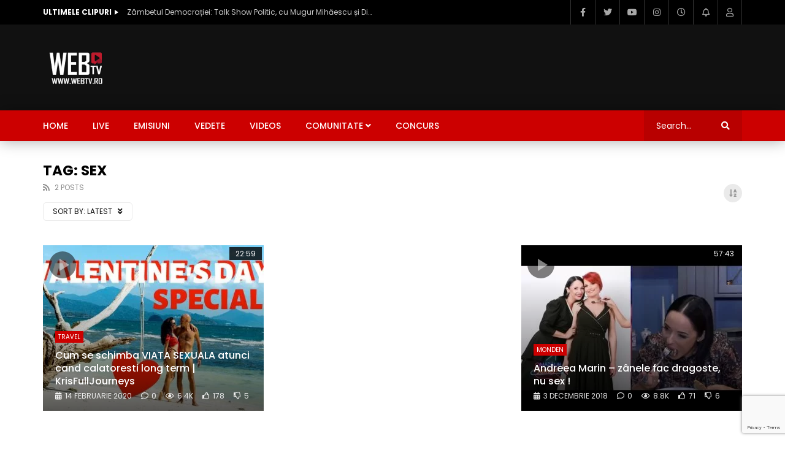

--- FILE ---
content_type: text/html; charset=UTF-8
request_url: https://webtv.ro/tag/sex/
body_size: 29819
content:
<!doctype html><html
lang=ro-RO><head><meta
charset="UTF-8"><meta
name="viewport" content="width=device-width, initial-scale=1, maximum-scale=1"><meta
property="fb:app_id" content="691862077993929"><link
rel=profile href=http://gmpg.org/xfn/11><title>Arhive sex - WEBTV.RO - Televiziunea Online Interactiva</title><meta
name='robots' content='max-image-preview:large'>
 <script id=google_gtagjs-js-consent-mode-data-layer>window.dataLayer=window.dataLayer||[];function gtag(){dataLayer.push(arguments);}
gtag('consent','default',{"ad_personalization":"denied","ad_storage":"denied","ad_user_data":"denied","analytics_storage":"denied","functionality_storage":"denied","security_storage":"denied","personalization_storage":"denied","region":["AT","BE","BG","CH","CY","CZ","DE","DK","EE","ES","FI","FR","GB","GR","HR","HU","IE","IS","IT","LI","LT","LU","LV","MT","NL","NO","PL","PT","RO","SE","SI","SK"],"wait_for_update":500});window._googlesitekitConsentCategoryMap={"statistics":["analytics_storage"],"marketing":["ad_storage","ad_user_data","ad_personalization"],"functional":["functionality_storage","security_storage"],"preferences":["personalization_storage"]};window._googlesitekitConsents={"ad_personalization":"denied","ad_storage":"denied","ad_user_data":"denied","analytics_storage":"denied","functionality_storage":"denied","security_storage":"denied","personalization_storage":"denied","region":["AT","BE","BG","CH","CY","CZ","DE","DK","EE","ES","FI","FR","GB","GR","HR","HU","IE","IS","IT","LI","LT","LU","LV","MT","NL","NO","PL","PT","RO","SE","SI","SK"],"wait_for_update":500};</script> <meta
name="description" content="WEBTV.RO - Televiziunea Online Interactiva - sex -"><meta
name="robots" content="max-snippet:-1, max-image-preview:large, max-video-preview:-1"><link
rel=canonical href=https://webtv.ro/tag/sex/ ><meta
property="og:locale" content="ro_RO"><meta
property="og:type" content="object"><meta
property="og:title" content="Arhive sex - WEBTV.RO - Televiziunea Online Interactiva"><meta
property="og:description" content="WEBTV.RO - Televiziunea Online Interactiva - sex -"><meta
property="og:url" content="https://webtv.ro/tag/sex/"><meta
property="og:site_name" content="WEBTV.RO - Televiziunea Online Interactiva"><meta
property="fb:app_id" content="691862077993929"><meta
property="og:image" content="https://webtv.ro/wp-content/uploads/2019/09/MAIL_WEBTV.png"><meta
property="og:image:secure_url" content="https://webtv.ro/wp-content/uploads/2019/09/MAIL_WEBTV.png"><meta
property="og:image:width" content="1024"><meta
property="og:image:height" content="1024"><meta
name="twitter:card" content="summary_large_image"><meta
name="twitter:description" content="WEBTV.RO - Televiziunea Online Interactiva - sex -"><meta
name="twitter:title" content="Arhive sex - WEBTV.RO - Televiziunea Online Interactiva"><meta
name="twitter:site" content="@webtvro"><meta
name="twitter:image" content="http://webtv.ro/wp-content/uploads/2019/09/MAIL_WEBTV.png"><link
rel=dns-prefetch href=//www.googletagmanager.com><link
rel=dns-prefetch href=//fonts.googleapis.com><link
rel=dns-prefetch href=//use.fontawesome.com><link
rel=dns-prefetch href=//pagead2.googlesyndication.com><link
rel=dns-prefetch href=//fundingchoicesmessages.google.com><link
rel=alternate type=application/rss+xml title="WEBTV.RO - Televiziunea Online Interactiva &raquo; Flux" href=https://webtv.ro/feed/ ><link
rel=alternate type=application/rss+xml title="WEBTV.RO - Televiziunea Online Interactiva &raquo; Flux comentarii" href=https://webtv.ro/comments/feed/ ><link
rel=alternate type=application/rss+xml title="WEBTV.RO - Televiziunea Online Interactiva &raquo; Flux etichetă sex" href=https://webtv.ro/tag/sex/feed/ ><style>.lazyload,.lazyloading{max-width:100%}</style><style id=wp-img-auto-sizes-contain-inline-css>img:is([sizes=auto i],[sizes^="auto," i]){contain-intrinsic-size:3000px 1500px}</style><link
rel=stylesheet href=https://webtv.ro/wp-content/cache/minify/37842.css?x81948 media=all><style id=wp-emoji-styles-inline-css>img.wp-smiley,img.emoji{display:inline !important;border:none !important;box-shadow:none !important;height:1em !important;width:1em !important;margin:0
0.07em !important;vertical-align:-0.1em !important;background:none !important;padding:0
!important}</style><link
rel=stylesheet href=https://webtv.ro/wp-content/cache/minify/a5ff7.css?x81948 media=all><style id=classic-theme-styles-inline-css>/*! This file is auto-generated */
.wp-block-button__link{color:#fff;background-color:#32373c;border-radius:9999px;box-shadow:none;text-decoration:none;padding:calc(.667em + 2px) calc(1.333em + 2px);font-size:1.125em}.wp-block-file__button{background:#32373c;color:#fff;text-decoration:none}</style><style id=bp-login-form-style-inline-css>.widget_bp_core_login_widget .bp-login-widget-user-avatar{float:left}.widget_bp_core_login_widget .bp-login-widget-user-links{margin-left:70px}#bp-login-widget-form
label{display:block;font-weight:600;margin:15px
0 5px;width:auto}#bp-login-widget-form input[type=password],#bp-login-widget-form input[type=text]{background-color:#fafafa;border:1px
solid #d6d6d6;border-radius:0;font:inherit;font-size:100%;padding:.5em;width:100%}#bp-login-widget-form .bp-login-widget-register-link,#bp-login-widget-form .login-submit{display:inline;width:-moz-fit-content;width:fit-content}#bp-login-widget-form .bp-login-widget-register-link{margin-left:1em}#bp-login-widget-form .bp-login-widget-register-link
a{filter:invert(1)}#bp-login-widget-form .bp-login-widget-pwd-link{font-size:80%}</style><style id=bp-member-style-inline-css>[data-type="bp/member"] input.components-placeholder__input{border:1px
solid #757575;border-radius:2px;flex:1 1 auto;padding:6px
8px}.bp-block-member{position:relative}.bp-block-member .member-content{display:flex}.bp-block-member .user-nicename{display:block}.bp-block-member .user-nicename
a{border:none;color:currentColor;text-decoration:none}.bp-block-member .bp-profile-button{width:100%}.bp-block-member .bp-profile-button
a.button{bottom:10px;display:inline-block;margin:18px
0 0;position:absolute;right:0}.bp-block-member.has-cover .item-header-avatar,.bp-block-member.has-cover .member-content,.bp-block-member.has-cover .member-description{z-index:2}.bp-block-member.has-cover .member-content,.bp-block-member.has-cover .member-description{padding-top:75px}.bp-block-member.has-cover .bp-member-cover-image{background-color:#c5c5c5;background-position:top;background-repeat:no-repeat;background-size:cover;border:0;display:block;height:150px;left:0;margin:0;padding:0;position:absolute;top:0;width:100%;z-index:1}.bp-block-member
img.avatar{height:auto;width:auto}.bp-block-member.avatar-none .item-header-avatar{display:none}.bp-block-member.avatar-none.has-cover{min-height:200px}.bp-block-member.avatar-full{min-height:150px}.bp-block-member.avatar-full .item-header-avatar{width:180px}.bp-block-member.avatar-thumb .member-content{align-items:center;min-height:50px}.bp-block-member.avatar-thumb .item-header-avatar{width:70px}.bp-block-member.avatar-full.has-cover{min-height:300px}.bp-block-member.avatar-full.has-cover .item-header-avatar{width:200px}.bp-block-member.avatar-full.has-cover
img.avatar{background:#fffc;border:2px
solid #fff;margin-left:20px}.bp-block-member.avatar-thumb.has-cover .item-header-avatar{padding-top:75px}.entry .entry-content .bp-block-member .user-nicename
a{border:none;color:currentColor;text-decoration:none}</style><style id=bp-members-style-inline-css>[data-type="bp/members"] .components-placeholder.is-appender{min-height:0}[data-type="bp/members"] .components-placeholder.is-appender .components-placeholder__label:empty{display:none}[data-type="bp/members"] .components-placeholder input.components-placeholder__input{border:1px
solid #757575;border-radius:2px;flex:1 1 auto;padding:6px
8px}[data-type="bp/members"].avatar-none .member-description{width:calc(100% - 44px)}[data-type="bp/members"].avatar-full .member-description{width:calc(100% - 224px)}[data-type="bp/members"].avatar-thumb .member-description{width:calc(100% - 114px)}[data-type="bp/members"] .member-content{position:relative}[data-type="bp/members"] .member-content .is-right{position:absolute;right:2px;top:2px}[data-type="bp/members"] .columns-2 .member-content .member-description,[data-type="bp/members"] .columns-3 .member-content .member-description,[data-type="bp/members"] .columns-4 .member-content .member-description{padding-left:44px;width:calc(100% - 44px)}[data-type="bp/members"] .columns-3 .is-right{right:-10px}[data-type="bp/members"] .columns-4 .is-right{right:-50px}.bp-block-members.is-grid{display:flex;flex-wrap:wrap;padding:0}.bp-block-members.is-grid .member-content{margin:0
1.25em 1.25em 0;width:100%}@media(min-width:600px){.bp-block-members.columns-2 .member-content{width:calc(50% - .625em)}.bp-block-members.columns-2 .member-content:nth-child(2n){margin-right:0}.bp-block-members.columns-3 .member-content{width:calc(33.33333% - .83333em)}.bp-block-members.columns-3 .member-content:nth-child(3n){margin-right:0}.bp-block-members.columns-4 .member-content{width:calc(25% - .9375em)}.bp-block-members.columns-4 .member-content:nth-child(4n){margin-right:0}}.bp-block-members .member-content{display:flex;flex-direction:column;padding-bottom:1em;text-align:center}.bp-block-members .member-content .item-header-avatar,.bp-block-members .member-content .member-description{width:100%}.bp-block-members .member-content .item-header-avatar{margin:0
auto}.bp-block-members .member-content .item-header-avatar
img.avatar{display:inline-block}@media(min-width:600px){.bp-block-members .member-content{flex-direction:row;text-align:left}.bp-block-members .member-content .item-header-avatar,.bp-block-members .member-content .member-description{width:auto}.bp-block-members .member-content .item-header-avatar{margin:0}}.bp-block-members .member-content .user-nicename{display:block}.bp-block-members .member-content .user-nicename
a{border:none;color:currentColor;text-decoration:none}.bp-block-members .member-content
time{color:#767676;display:block;font-size:80%}.bp-block-members.avatar-none .item-header-avatar{display:none}.bp-block-members.avatar-full{min-height:190px}.bp-block-members.avatar-full .item-header-avatar{width:180px}.bp-block-members.avatar-thumb .member-content{min-height:80px}.bp-block-members.avatar-thumb .item-header-avatar{width:70px}.bp-block-members.columns-2 .member-content,.bp-block-members.columns-3 .member-content,.bp-block-members.columns-4 .member-content{display:block;text-align:center}.bp-block-members.columns-2 .member-content .item-header-avatar,.bp-block-members.columns-3 .member-content .item-header-avatar,.bp-block-members.columns-4 .member-content .item-header-avatar{margin:0
auto}.bp-block-members
img.avatar{height:auto;max-width:-moz-fit-content;max-width:fit-content;width:auto}.bp-block-members .member-content.has-activity{align-items:center}.bp-block-members .member-content.has-activity .item-header-avatar{padding-right:1em}.bp-block-members .member-content.has-activity .wp-block-quote{margin-bottom:0;text-align:left}.bp-block-members .member-content.has-activity .wp-block-quote cite a,.entry .entry-content .bp-block-members .user-nicename
a{border:none;color:currentColor;text-decoration:none}</style><style id=bp-dynamic-members-style-inline-css>.bp-dynamic-block-container .item-options{font-size:.5em;margin:0
0 1em;padding:1em
0}.bp-dynamic-block-container .item-options
a.selected{font-weight:600}.bp-dynamic-block-container ul.item-list{list-style:none;margin:1em
0;padding-left:0}.bp-dynamic-block-container ul.item-list
li{margin-bottom:1em}.bp-dynamic-block-container ul.item-list li:after,.bp-dynamic-block-container ul.item-list li:before{content:" ";display:table}.bp-dynamic-block-container ul.item-list li:after{clear:both}.bp-dynamic-block-container ul.item-list li .item-avatar{float:left;width:60px}.bp-dynamic-block-container ul.item-list li
.item{margin-left:70px}</style><style id=bp-online-members-style-inline-css>.widget_bp_core_whos_online_widget .avatar-block,[data-type="bp/online-members"] .avatar-block{display:flex;flex-flow:row wrap}.widget_bp_core_whos_online_widget .avatar-block img,[data-type="bp/online-members"] .avatar-block
img{margin:.5em}</style><style id=bp-active-members-style-inline-css>.widget_bp_core_recently_active_widget .avatar-block,[data-type="bp/active-members"] .avatar-block{display:flex;flex-flow:row wrap}.widget_bp_core_recently_active_widget .avatar-block img,[data-type="bp/active-members"] .avatar-block
img{margin:.5em}</style><style id=bp-latest-activities-style-inline-css>.bp-latest-activities .components-flex.components-select-control select[multiple]{height:auto;padding:0
8px}.bp-latest-activities .components-flex.components-select-control select[multiple]+.components-input-control__suffix
svg{display:none}.bp-latest-activities-block a,.entry .entry-content .bp-latest-activities-block
a{border:none;text-decoration:none}.bp-latest-activities-block .activity-list.item-list
blockquote{border:none;padding:0}.bp-latest-activities-block .activity-list.item-list blockquote .activity-item:not(.mini){box-shadow:1px 0 4px #00000026;padding:0
1em;position:relative}.bp-latest-activities-block .activity-list.item-list blockquote .activity-item:not(.mini):after,.bp-latest-activities-block .activity-list.item-list blockquote .activity-item:not(.mini):before{border-color:#0000;border-style:solid;content:"";display:block;height:0;left:15px;position:absolute;width:0}.bp-latest-activities-block .activity-list.item-list blockquote .activity-item:not(.mini):before{border-top-color:#00000026;border-width:9px;bottom:-18px;left:14px}.bp-latest-activities-block .activity-list.item-list blockquote .activity-item:not(.mini):after{border-top-color:#fff;border-width:8px;bottom:-16px}.bp-latest-activities-block .activity-list.item-list blockquote .activity-item.mini
.avatar{display:inline-block;height:20px;margin-right:2px;vertical-align:middle;width:20px}.bp-latest-activities-block .activity-list.item-list
footer{align-items:center;display:flex}.bp-latest-activities-block .activity-list.item-list footer
img.avatar{border:none;display:inline-block;margin-right:.5em}.bp-latest-activities-block .activity-list.item-list footer .activity-time-since{font-size:90%}.bp-latest-activities-block .widget-error{border-left:4px solid #0b80a4;box-shadow:1px 0 4px #00000026}.bp-latest-activities-block .widget-error
p{padding:0
1em}</style><style id=global-styles-inline-css>/*<![CDATA[*/:root{--wp--preset--aspect-ratio--square:1;--wp--preset--aspect-ratio--4-3:4/3;--wp--preset--aspect-ratio--3-4:3/4;--wp--preset--aspect-ratio--3-2:3/2;--wp--preset--aspect-ratio--2-3:2/3;--wp--preset--aspect-ratio--16-9:16/9;--wp--preset--aspect-ratio--9-16:9/16;--wp--preset--color--black:#000;--wp--preset--color--cyan-bluish-gray:#abb8c3;--wp--preset--color--white:#fff;--wp--preset--color--pale-pink:#f78da7;--wp--preset--color--vivid-red:#cf2e2e;--wp--preset--color--luminous-vivid-orange:#ff6900;--wp--preset--color--luminous-vivid-amber:#fcb900;--wp--preset--color--light-green-cyan:#7bdcb5;--wp--preset--color--vivid-green-cyan:#00d084;--wp--preset--color--pale-cyan-blue:#8ed1fc;--wp--preset--color--vivid-cyan-blue:#0693e3;--wp--preset--color--vivid-purple:#9b51e0;--wp--preset--gradient--vivid-cyan-blue-to-vivid-purple:linear-gradient(135deg,rgb(6,147,227) 0%,rgb(155,81,224) 100%);--wp--preset--gradient--light-green-cyan-to-vivid-green-cyan:linear-gradient(135deg,rgb(122,220,180) 0%,rgb(0,208,130) 100%);--wp--preset--gradient--luminous-vivid-amber-to-luminous-vivid-orange:linear-gradient(135deg,rgb(252,185,0) 0%,rgb(255,105,0) 100%);--wp--preset--gradient--luminous-vivid-orange-to-vivid-red:linear-gradient(135deg,rgb(255,105,0) 0%,rgb(207,46,46) 100%);--wp--preset--gradient--very-light-gray-to-cyan-bluish-gray:linear-gradient(135deg,rgb(238,238,238) 0%,rgb(169,184,195) 100%);--wp--preset--gradient--cool-to-warm-spectrum:linear-gradient(135deg,rgb(74,234,220) 0%,rgb(151,120,209) 20%,rgb(207,42,186) 40%,rgb(238,44,130) 60%,rgb(251,105,98) 80%,rgb(254,248,76) 100%);--wp--preset--gradient--blush-light-purple:linear-gradient(135deg,rgb(255,206,236) 0%,rgb(152,150,240) 100%);--wp--preset--gradient--blush-bordeaux:linear-gradient(135deg,rgb(254,205,165) 0%,rgb(254,45,45) 50%,rgb(107,0,62) 100%);--wp--preset--gradient--luminous-dusk:linear-gradient(135deg,rgb(255,203,112) 0%,rgb(199,81,192) 50%,rgb(65,88,208) 100%);--wp--preset--gradient--pale-ocean:linear-gradient(135deg,rgb(255,245,203) 0%,rgb(182,227,212) 50%,rgb(51,167,181) 100%);--wp--preset--gradient--electric-grass:linear-gradient(135deg,rgb(202,248,128) 0%,rgb(113,206,126) 100%);--wp--preset--gradient--midnight:linear-gradient(135deg,rgb(2,3,129) 0%,rgb(40,116,252) 100%);--wp--preset--font-size--small:13px;--wp--preset--font-size--medium:20px;--wp--preset--font-size--large:36px;--wp--preset--font-size--x-large:42px;--wp--preset--spacing--20:0.44rem;--wp--preset--spacing--30:0.67rem;--wp--preset--spacing--40:1rem;--wp--preset--spacing--50:1.5rem;--wp--preset--spacing--60:2.25rem;--wp--preset--spacing--70:3.38rem;--wp--preset--spacing--80:5.06rem;--wp--preset--shadow--natural:6px 6px 9px rgba(0, 0, 0, 0.2);--wp--preset--shadow--deep:12px 12px 50px rgba(0, 0, 0, 0.4);--wp--preset--shadow--sharp:6px 6px 0px rgba(0, 0, 0, 0.2);--wp--preset--shadow--outlined:6px 6px 0px -3px rgb(255, 255, 255), 6px 6px rgb(0, 0, 0);--wp--preset--shadow--crisp:6px 6px 0px rgb(0, 0, 0)}:where(.is-layout-flex){gap:0.5em}:where(.is-layout-grid){gap:0.5em}body .is-layout-flex{display:flex}.is-layout-flex{flex-wrap:wrap;align-items:center}.is-layout-flex>:is(*,div){margin:0}body .is-layout-grid{display:grid}.is-layout-grid>:is(*,div){margin:0}:where(.wp-block-columns.is-layout-flex){gap:2em}:where(.wp-block-columns.is-layout-grid){gap:2em}:where(.wp-block-post-template.is-layout-flex){gap:1.25em}:where(.wp-block-post-template.is-layout-grid){gap:1.25em}.has-black-color{color:var(--wp--preset--color--black) !important}.has-cyan-bluish-gray-color{color:var(--wp--preset--color--cyan-bluish-gray) !important}.has-white-color{color:var(--wp--preset--color--white) !important}.has-pale-pink-color{color:var(--wp--preset--color--pale-pink) !important}.has-vivid-red-color{color:var(--wp--preset--color--vivid-red) !important}.has-luminous-vivid-orange-color{color:var(--wp--preset--color--luminous-vivid-orange) !important}.has-luminous-vivid-amber-color{color:var(--wp--preset--color--luminous-vivid-amber) !important}.has-light-green-cyan-color{color:var(--wp--preset--color--light-green-cyan) !important}.has-vivid-green-cyan-color{color:var(--wp--preset--color--vivid-green-cyan) !important}.has-pale-cyan-blue-color{color:var(--wp--preset--color--pale-cyan-blue) !important}.has-vivid-cyan-blue-color{color:var(--wp--preset--color--vivid-cyan-blue) !important}.has-vivid-purple-color{color:var(--wp--preset--color--vivid-purple) !important}.has-black-background-color{background-color:var(--wp--preset--color--black) !important}.has-cyan-bluish-gray-background-color{background-color:var(--wp--preset--color--cyan-bluish-gray) !important}.has-white-background-color{background-color:var(--wp--preset--color--white) !important}.has-pale-pink-background-color{background-color:var(--wp--preset--color--pale-pink) !important}.has-vivid-red-background-color{background-color:var(--wp--preset--color--vivid-red) !important}.has-luminous-vivid-orange-background-color{background-color:var(--wp--preset--color--luminous-vivid-orange) !important}.has-luminous-vivid-amber-background-color{background-color:var(--wp--preset--color--luminous-vivid-amber) !important}.has-light-green-cyan-background-color{background-color:var(--wp--preset--color--light-green-cyan) !important}.has-vivid-green-cyan-background-color{background-color:var(--wp--preset--color--vivid-green-cyan) !important}.has-pale-cyan-blue-background-color{background-color:var(--wp--preset--color--pale-cyan-blue) !important}.has-vivid-cyan-blue-background-color{background-color:var(--wp--preset--color--vivid-cyan-blue) !important}.has-vivid-purple-background-color{background-color:var(--wp--preset--color--vivid-purple) !important}.has-black-border-color{border-color:var(--wp--preset--color--black) !important}.has-cyan-bluish-gray-border-color{border-color:var(--wp--preset--color--cyan-bluish-gray) !important}.has-white-border-color{border-color:var(--wp--preset--color--white) !important}.has-pale-pink-border-color{border-color:var(--wp--preset--color--pale-pink) !important}.has-vivid-red-border-color{border-color:var(--wp--preset--color--vivid-red) !important}.has-luminous-vivid-orange-border-color{border-color:var(--wp--preset--color--luminous-vivid-orange) !important}.has-luminous-vivid-amber-border-color{border-color:var(--wp--preset--color--luminous-vivid-amber) !important}.has-light-green-cyan-border-color{border-color:var(--wp--preset--color--light-green-cyan) !important}.has-vivid-green-cyan-border-color{border-color:var(--wp--preset--color--vivid-green-cyan) !important}.has-pale-cyan-blue-border-color{border-color:var(--wp--preset--color--pale-cyan-blue) !important}.has-vivid-cyan-blue-border-color{border-color:var(--wp--preset--color--vivid-cyan-blue) !important}.has-vivid-purple-border-color{border-color:var(--wp--preset--color--vivid-purple) !important}.has-vivid-cyan-blue-to-vivid-purple-gradient-background{background:var(--wp--preset--gradient--vivid-cyan-blue-to-vivid-purple) !important}.has-light-green-cyan-to-vivid-green-cyan-gradient-background{background:var(--wp--preset--gradient--light-green-cyan-to-vivid-green-cyan) !important}.has-luminous-vivid-amber-to-luminous-vivid-orange-gradient-background{background:var(--wp--preset--gradient--luminous-vivid-amber-to-luminous-vivid-orange) !important}.has-luminous-vivid-orange-to-vivid-red-gradient-background{background:var(--wp--preset--gradient--luminous-vivid-orange-to-vivid-red) !important}.has-very-light-gray-to-cyan-bluish-gray-gradient-background{background:var(--wp--preset--gradient--very-light-gray-to-cyan-bluish-gray) !important}.has-cool-to-warm-spectrum-gradient-background{background:var(--wp--preset--gradient--cool-to-warm-spectrum) !important}.has-blush-light-purple-gradient-background{background:var(--wp--preset--gradient--blush-light-purple) !important}.has-blush-bordeaux-gradient-background{background:var(--wp--preset--gradient--blush-bordeaux) !important}.has-luminous-dusk-gradient-background{background:var(--wp--preset--gradient--luminous-dusk) !important}.has-pale-ocean-gradient-background{background:var(--wp--preset--gradient--pale-ocean) !important}.has-electric-grass-gradient-background{background:var(--wp--preset--gradient--electric-grass) !important}.has-midnight-gradient-background{background:var(--wp--preset--gradient--midnight) !important}.has-small-font-size{font-size:var(--wp--preset--font-size--small) !important}.has-medium-font-size{font-size:var(--wp--preset--font-size--medium) !important}.has-large-font-size{font-size:var(--wp--preset--font-size--large) !important}.has-x-large-font-size{font-size:var(--wp--preset--font-size--x-large) !important}:where(.wp-block-post-template.is-layout-flex){gap:1.25em}:where(.wp-block-post-template.is-layout-grid){gap:1.25em}:where(.wp-block-term-template.is-layout-flex){gap:1.25em}:where(.wp-block-term-template.is-layout-grid){gap:1.25em}:where(.wp-block-columns.is-layout-flex){gap:2em}:where(.wp-block-columns.is-layout-grid){gap:2em}:root :where(.wp-block-pullquote){font-size:1.5em;line-height:1.6}/*]]>*/</style><link
rel=stylesheet href=https://webtv.ro/wp-content/cache/minify/429d3.css?x81948 media=all><link
crossorigin=anonymous rel=stylesheet id=vidorev-google-font-css href='//fonts.googleapis.com/css?family=Poppins%3A400%2C500%2C700&#038;display=swap&#038;ver=1.0.0' type=text/css media=all><link
rel=stylesheet href=https://webtv.ro/wp-content/cache/minify/bbda9.css?x81948 media=all><style id=beeteam368_obj_wes_style-inline-css>@media only screen and (-webkit-min-device-pixel-ratio: 2), (min-resolution: 192dpi){.nav-logo .nav-logo-img img.main-logo{opacity:0;visibility:hidden}.nav-logo .nav-logo-img a.logo-link{background:url("https://webtv.ro/wp-content/uploads/2019/03/logo_webtv.png") no-repeat center;background-size:contain}}@media only screen and (-webkit-min-device-pixel-ratio: 2) and (min-width:992px), (min-resolution: 192dpi) and (min-width:992px){.main-nav.sticky-menu .nav-logo-img img.sticky-logo{opacity:0;visibility:hidden}.main-nav.sticky-menu .nav-logo-img a.logo-link{background:url("https://webtv.ro/wp-content/uploads/2019/03/logo-wtv.png") no-repeat center;background-size:contain}}@media only screen and (-webkit-min-device-pixel-ratio: 2) and (max-width:991px), (min-resolution: 192dpi) and (max-width:991px){.nav-logo .nav-logo-img img.main-logo-mobile{opacity:0;visibility:hidden}.nav-logo .nav-logo-img a.logo-link{background:url("https://webtv.ro/wp-content/uploads/2019/03/logo-wtv.png") no-repeat center;background-size:contain}}#vp-mobile-menu{background-color:#000;background-repeat:no-repeat;background-attachment:scroll;background-position:center top;background-size:cover}header.entry-header.movie-style{background-image:url("https://webtv.ro/wp-content/themes/vidorev/img/film-background.jpg")}</style><link
rel=stylesheet href=https://webtv.ro/wp-content/cache/minify/c8b1c.css?x81948 media=all><style id=wpdreams-asl-basic-inline-css>div[id*='ajaxsearchlitesettings'].searchsettings .asl_option_inner
label{font-size:0px !important;color:rgba(0, 0, 0, 0)}div[id*='ajaxsearchlitesettings'].searchsettings .asl_option_inner label:after{font-size:11px !important;position:absolute;top:0;left:0;z-index:1}.asl_w_container{width:100%;margin:0px
0px 0px 0px;min-width:200px}div[id*='ajaxsearchlite'].asl_m{width:100%}div[id*='ajaxsearchliteres'].wpdreams_asl_results div.resdrg
span.highlighted{font-weight:bold;color:#d9312b;background-color:#eee}div[id*='ajaxsearchliteres'].wpdreams_asl_results .results
img.asl_image{width:70px;height:70px;object-fit:cover}div[id*='ajaxsearchlite'].asl_r
.results{max-height:none}div[id*='ajaxsearchlite'].asl_r{position:absolute}div.asl_r.asl_w.vertical .results .item::after{display:block;position:absolute;bottom:0;content:'';height:1px;width:100%;background:#D8D8D8}div.asl_r.asl_w.vertical .results .item.asl_last_item::after{display:none}</style><link
rel=stylesheet href=https://webtv.ro/wp-content/cache/minify/93bbd.css?x81948 media=all><link
rel=stylesheet id=bfa-font-awesome-css href='https://use.fontawesome.com/releases/v5.15.4/css/all.css?ver=2.0.3' type=text/css media=all><link
rel=stylesheet id=bfa-font-awesome-v4-shim-css href='https://use.fontawesome.com/releases/v5.15.4/css/v4-shims.css?ver=2.0.3' type=text/css media=all><style id=bfa-font-awesome-v4-shim-inline-css>@font-face{font-family:'FontAwesome';src:url('https://use.fontawesome.com/releases/v5.15.4/webfonts/fa-brands-400.eot'),
url('https://use.fontawesome.com/releases/v5.15.4/webfonts/fa-brands-400.eot?#iefix') format('embedded-opentype'),
url('https://use.fontawesome.com/releases/v5.15.4/webfonts/fa-brands-400.woff2') format('woff2'),
url('https://use.fontawesome.com/releases/v5.15.4/webfonts/fa-brands-400.woff') format('woff'),
url('https://use.fontawesome.com/releases/v5.15.4/webfonts/fa-brands-400.ttf') format('truetype'),
url('https://use.fontawesome.com/releases/v5.15.4/webfonts/fa-brands-400.svg#fontawesome') format('svg')}@font-face{font-family:'FontAwesome';src:url('https://use.fontawesome.com/releases/v5.15.4/webfonts/fa-solid-900.eot'),
url('https://use.fontawesome.com/releases/v5.15.4/webfonts/fa-solid-900.eot?#iefix') format('embedded-opentype'),
url('https://use.fontawesome.com/releases/v5.15.4/webfonts/fa-solid-900.woff2') format('woff2'),
url('https://use.fontawesome.com/releases/v5.15.4/webfonts/fa-solid-900.woff') format('woff'),
url('https://use.fontawesome.com/releases/v5.15.4/webfonts/fa-solid-900.ttf') format('truetype'),
url('https://use.fontawesome.com/releases/v5.15.4/webfonts/fa-solid-900.svg#fontawesome') format('svg')}@font-face{font-family:'FontAwesome';src:url('https://use.fontawesome.com/releases/v5.15.4/webfonts/fa-regular-400.eot'),
url('https://use.fontawesome.com/releases/v5.15.4/webfonts/fa-regular-400.eot?#iefix') format('embedded-opentype'),
url('https://use.fontawesome.com/releases/v5.15.4/webfonts/fa-regular-400.woff2') format('woff2'),
url('https://use.fontawesome.com/releases/v5.15.4/webfonts/fa-regular-400.woff') format('woff'),
url('https://use.fontawesome.com/releases/v5.15.4/webfonts/fa-regular-400.ttf') format('truetype'),
url('https://use.fontawesome.com/releases/v5.15.4/webfonts/fa-regular-400.svg#fontawesome') format('svg');unicode-range:U+F004-F005,U+F007,U+F017,U+F022,U+F024,U+F02E,U+F03E,U+F044,U+F057-F059,U+F06E,U+F070,U+F075,U+F07B-F07C,U+F080,U+F086,U+F089,U+F094,U+F09D,U+F0A0,U+F0A4-F0A7,U+F0C5,U+F0C7-F0C8,U+F0E0,U+F0EB,U+F0F3,U+F0F8,U+F0FE,U+F111,U+F118-F11A,U+F11C,U+F133,U+F144,U+F146,U+F14A,U+F14D-F14E,U+F150-F152,U+F15B-F15C,U+F164-F165,U+F185-F186,U+F191-F192,U+F1AD,U+F1C1-F1C9,U+F1CD,U+F1D8,U+F1E3,U+F1EA,U+F1F6,U+F1F9,U+F20A,U+F247-F249,U+F24D,U+F254-F25B,U+F25D,U+F267,U+F271-F274,U+F279,U+F28B,U+F28D,U+F2B5-F2B6,U+F2B9,U+F2BB,U+F2BD,U+F2C1-F2C2,U+F2D0,U+F2D2,U+F2DC,U+F2ED,U+F328,U+F358-F35B,U+F3A5,U+F3D1,U+F410,U+F4AD}</style> <script id=qc-choice-js-extra>var choice_cmp_config={"utid":"","ccpa":"","datalayer":""};</script> <script src=https://webtv.ro/wp-content/cache/minify/28512.js?x81948 async></script> <script src=https://webtv.ro/wp-content/cache/minify/818c0.js?x81948></script> <script id=beeteam368_obj_wes-js-extra>/*<![CDATA[*/var vidorev_jav_plugin_js_object={"youtube_library_url":"https://www.youtube.com/iframe_api","vimeo_library_url":"https://player.vimeo.com/api/player.js","dailymotion_library_url":"https://api.dmcdn.net/all.js","facebook_library_url":"https://connect.facebook.net/en_US/sdk.js?ver=6.0#xfbml=1&version=v6.0&appId=691862077993929&autoLogAppEvents=1","twitch_library_url":"https://player.twitch.tv/js/embed/v1.js","google_ima_library_url":"https://imasdk.googleapis.com/js/sdkloader/ima3.js","google_adsense_library_url":"https://pagead2.googlesyndication.com/pagead/js/adsbygoogle.js","jwplayer_library_url":"","mediaelement_library_url":"https://webtv.ro/wp-content/plugins/vidorev-extensions/assets/front-end/mediaelement/mediaelement.all.js","fluidplayer_library_url":"https://cdn.fluidplayer.com/3.25.0/fluidplayer.min.js","plyr_library_url":"https://webtv.ro/wp-content/plugins/vidorev-extensions/assets/front-end/plyr/plyr.min.js","imdb_logo_url":"https://webtv.ro/wp-content/plugins/vidorev-extensions/assets/front-end/img/IMDB_Logo","youtube_rel":"no","youtube_modestbranding":"yes","youtube_showinfo":"yes","youtube_broadcasts_params":[],"hls_library_url":"https://webtv.ro/wp-content/plugins/vidorev-extensions/assets/front-end/fluidplayer/hls.min.js","mpd_library_url":"https://webtv.ro/wp-content/plugins/vidorev-extensions/assets/front-end/fluidplayer/dash.mediaplayer.min.js"};var vidorev_jav_plugin_video_ads_object={"vid_ads_m_video_ads":"yes","vid_ads_m_video_ads_type":"dynamic_ad","vid_ads_m_group_google_ima":[],"vid_ads_m_group_image":[],"vid_ads_m_group_html5_video":[],"vid_ads_m_group_html":[],"vid_ads_m_vast_preroll":[],"vid_ads_m_vast_postroll":[],"vid_ads_m_vast_pauseroll":[],"vid_ads_m_vast_midroll":[{"vid_ads_m_vast_timer_seconds":"50"}],"vid_ads_m_vpaid_mode":"no","vid_ads_m_group_dynamic":[{"vid_ads_m_dynamic_type":"html","vid_ads_m_dynamic_size_desktop":"336x280","vid_ads_m_dynamic_size_mobile":"300x250","vid_ads_m_dynamic_vertial_align":"middle","vid_ads_m_dyn_html_source":"\u003Cscript async src=\"https://pagead2.googlesyndication.com/pagead/js/adsbygoogle.js\"\u003E\u003C/script\u003E\r\n\u003C!-- RESPONSIVE ADS --\u003E\r\n\u003Cins class=\"adsbygoogle\" style=\"display: block;\" data-ad-client=\"ca-pub-0683118509842111\" data-ad-slot=\"4366097838\" data-ad-format=\"link\" data-full-width-responsive=\"true\"\u003E\u003C/ins\u003E\r\n\u003Cscript\u003E\r\n(adsbygoogle = window.adsbygoogle || []).push({});\r\n\u003C/script\u003E","vid_ads_m_dyn_html_source_mob":"\u003Cscript async src=\"https://pagead2.googlesyndication.com/pagead/js/adsbygoogle.js\"\u003E\u003C/script\u003E\r\n\u003C!-- RESPONSIVE ADS --\u003E\r\n\u003Cins class=\"adsbygoogle\" style=\"display: block;\" data-ad-client=\"ca-pub-0683118509842111\" data-ad-slot=\"4366097838\" data-ad-format=\"link\" data-full-width-responsive=\"true\"\u003E\u003C/ins\u003E\r\n\u003Cscript\u003E\r\n(adsbygoogle = window.adsbygoogle || []).push({});\r\n\u003C/script\u003E"}]};var vidorev_jav_plugin_fluidplayer_object={"vid_fluid_m_fluidplayer":"yes","vid_fluid_m_fluidplayer_version":"v3","vid_fluid_m_styling":[{"vid_fluid_m_display_logo":"top left","vid_fluid_m_logo_opacity":"100","vid_fluid_m_logo_margin":"15px"}],"vid_fluid_m_vast_configuration":[{"vid_fluid_m_skipbuttoncaption":"Skip ad in [seconds]","vid_fluid_m_skipbuttonclickcaption":"Skip ad \u003Cspan class=\"skip_button_icon\"\u003E\u003C/span\u003E","vid_fluid_m_adtextposition":"top left","vid_fluid_m_adctatext":"Visit now!","vid_fluid_m_adctatextposition":"bottom right","vid_fluid_m_vasttimeout":"5000","vid_fluid_m_maxallowedvasttagredirects":"3","vid_fluid_m_valign":"bottom","vid_fluid_m_nonlinearduration":"10","vid_fluid_m_size":"728x90"}]};var vidorev_jav_js_object={"admin_ajax":"https://webtv.ro/wp-admin/admin-ajax.php","query_vars":{"tag":"sex","error":"","m":"","p":0,"post_parent":"","subpost":"","subpost_id":"","attachment":"","attachment_id":0,"name":"","pagename":"","page_id":0,"second":"","minute":"","hour":"","day":0,"monthnum":0,"year":0,"w":0,"category_name":"","cat":"","tag_id":243,"author":"","author_name":"","feed":"","tb":"","paged":0,"meta_key":"","meta_value":"","preview":"","s":"","sentence":"","title":"","fields":"all","menu_order":"","embed":"","category__in":[],"category__not_in":[],"category__and":[],"post__in":[],"post__not_in":[],"post_name__in":[],"tag__in":[],"tag__not_in":[],"tag__and":[],"tag_slug__in":["sex"],"tag_slug__and":[],"post_parent__in":[],"post_parent__not_in":[],"author__in":[],"author__not_in":[],"search_columns":[],"ignore_sticky_posts":false,"suppress_filters":false,"cache_results":true,"update_post_term_cache":true,"update_menu_item_cache":false,"lazy_load_term_meta":true,"update_post_meta_cache":true,"post_type":"","posts_per_page":10,"nopaging":false,"comments_per_page":"50","no_found_rows":false,"order":"DESC"},"video_auto_play":"on","vid_auto_play_mute":"off","number_format":"short","single_post_comment_type":"wp","origin_url":"https://webtv.ro","is_user_logged_in":"","video_lightbox_suggested":"on","video_lightbox_comments":"on","translate_close":"Close","translate_suggested":"Suggested","translate_comments":"Live comments","translate_auto_next":"Auto next","translate_loading":"Loading","translate_public_comment":"Add a public comment","translate_post_comment":"Post comment","translate_reset":"Reset","translate_login_comment":"Please login to post a comment","translate_text_load_ad":"Loading advertisement...","translate_skip_ad":"Skip Ad","translate_skip_ad_in":"Skip ad in","translate_up_next":"Up next","translate_cancel":"cancel","translate_reported":"Reported","translate_confirm_delete":"Are you sure you want to delete this item?","translate_delete_success":"The post has been deleted.","translate_loading_preview":"Loading Preview","translate_currently_offline":"Currently Offline","translate_live_or_ended":"Live Streaming or Ended","theme_image_ratio":"","security":"69615086a2","login_url":"6","scrollbar_library":"malihu"};var vidorev_jav_js_preview=[];/*]]>*/</script> <script src=https://webtv.ro/wp-content/cache/minify/1da7a.js?x81948></script> 
 <script src="https://www.googletagmanager.com/gtag/js?id=G-7HYHTF4PFQ" id=google_gtagjs-js async></script> <script id=google_gtagjs-js-after>window.dataLayer=window.dataLayer||[];function gtag(){dataLayer.push(arguments);}
gtag("set","linker",{"domains":["webtv.ro"]});gtag("js",new Date());gtag("set","developer_id.dZTNiMT",true);gtag("config","G-7HYHTF4PFQ");</script> <link
rel=https://api.w.org/ href=https://webtv.ro/wp-json/ ><link
rel=alternate title=JSON type=application/json href=https://webtv.ro/wp-json/wp/v2/tags/243><link
rel=EditURI type=application/rsd+xml title=RSD href=https://webtv.ro/xmlrpc.php?rsd><meta
name="generator" content="WordPress 6.9"> <script>var ajaxurl='https://webtv.ro/wp-admin/admin-ajax.php';</script> <meta
name="generator" content="Site Kit by Google 1.170.0"><meta
name="generator" content="Redux 4.5.9"> <script>document.documentElement.className=document.documentElement.className.replace('no-js','js');</script> <meta
name="google-adsense-platform-account" content="ca-host-pub-2644536267352236"><meta
name="google-adsense-platform-domain" content="sitekit.withgoogle.com"><link
rel=preconnect href=https://fonts.gstatic.com crossorigin><link
rel=preload as=style href="//fonts.googleapis.com/css?family=Open+Sans&display=swap"><link
rel=stylesheet href="//fonts.googleapis.com/css?family=Open+Sans&display=swap" media=all><meta
name="generator" content="Elementor 3.33.3; features: additional_custom_breakpoints; settings: css_print_method-external, google_font-enabled, font_display-auto"> <script type=application/ld+json class=saswp-schema-markup-output>[{"@context":"https:\/\/schema.org\/","@type":"CollectionPage","@id":"https:\/\/webtv.ro\/tag\/sex\/#CollectionPage","headline":"sex","description":"","url":"https:\/\/webtv.ro\/tag\/sex\/","hasPart":[{"@type":"NewsArticle","headline":"Cum se schimba VIATA SEXUALA atunci cand calatoresti long term | KrisFullJourneys","url":"https:\/\/webtv.ro\/cum-se-schimba-viata-sexuala-atunci-cand-calatoresti-long-term-krisfulljourneys\/","datePublished":"2020-02-14T13:18:50+02:00","dateModified":"2025-07-03T23:09:44+03:00","mainEntityOfPage":"https:\/\/webtv.ro\/cum-se-schimba-viata-sexuala-atunci-cand-calatoresti-long-term-krisfulljourneys\/","author":{"@type":"Person","name":"edward","url":"https:\/\/webtv.ro\/membrii\/edward\/","sameAs":[],"image":{"@type":"ImageObject","url":"https:\/\/webtv.ro\/wp-content\/plugins\/buddypress\/bp-core\/images\/mystery-man.jpg","height":96,"width":96}},"publisher":{"@type":"Organization","name":"WEBTV.RO \u2013 Televiziunea Online Interactiva","url":"https:\/\/webtv.ro"},"image":[{"@type":"ImageObject","@id":"https:\/\/webtv.ro\/cum-se-schimba-viata-sexuala-atunci-cand-calatoresti-long-term-krisfulljourneys\/#primaryimage","url":"https:\/\/webtv.ro\/wp-content\/uploads\/2020\/02\/privat-id-fw6mtsxoe2i-youtube-au.jpg","width":"1280","height":"720"},{"@type":"ImageObject","url":"https:\/\/webtv.ro\/wp-content\/uploads\/2020\/02\/privat-id-fw6mtsxoe2i-youtube-au-1200x900.jpg","width":"1200","height":"900"},{"@type":"ImageObject","url":"https:\/\/webtv.ro\/wp-content\/uploads\/2020\/02\/privat-id-fw6mtsxoe2i-youtube-au-1200x675.jpg","width":"1200","height":"675"},{"@type":"ImageObject","url":"https:\/\/webtv.ro\/wp-content\/uploads\/2020\/02\/privat-id-fw6mtsxoe2i-youtube-au-720x720.jpg","width":"720","height":"720"}]},{"@type":"NewsArticle","headline":"Andreea Marin &#8211; z\u00e2nele fac dragoste, nu sex !","url":"https:\/\/webtv.ro\/andreea-marin-zanele-fac-dragoste-nu-sex\/","datePublished":"2018-12-03T16:32:52+02:00","dateModified":"2025-07-03T23:07:40+03:00","mainEntityOfPage":"https:\/\/webtv.ro\/andreea-marin-zanele-fac-dragoste-nu-sex\/","author":{"@type":"Person","name":"edward","url":"https:\/\/webtv.ro\/membrii\/edward\/","sameAs":[],"image":{"@type":"ImageObject","url":"https:\/\/webtv.ro\/wp-content\/plugins\/buddypress\/bp-core\/images\/mystery-man.jpg","height":96,"width":96}},"publisher":{"@type":"Organization","name":"WEBTV.RO \u2013 Televiziunea Online Interactiva","url":"https:\/\/webtv.ro"},"image":[{"@type":"ImageObject","@id":"https:\/\/webtv.ro\/andreea-marin-zanele-fac-dragoste-nu-sex\/#primaryimage","url":"https:\/\/webtv.ro\/wp-content\/uploads\/2019\/03\/pending-youtube-automatic-17-1200x900.jpg","width":"1200","height":"900"},{"@type":"ImageObject","url":"https:\/\/webtv.ro\/wp-content\/uploads\/2019\/03\/pending-youtube-automatic-17-1200x900.jpg","width":"1200","height":"900"},{"@type":"ImageObject","url":"https:\/\/webtv.ro\/wp-content\/uploads\/2019\/03\/pending-youtube-automatic-17-1200x675.jpg","width":"1200","height":"675"},{"@type":"ImageObject","url":"https:\/\/webtv.ro\/wp-content\/uploads\/2019\/03\/pending-youtube-automatic-17-640x640.jpg","width":"640","height":"640"}]}]},{"@context":"https:\/\/schema.org\/","@type":"VideoObject","@id":"https:\/\/webtv.ro\/cum-se-schimba-viata-sexuala-atunci-cand-calatoresti-long-term-krisfulljourneys\/#videoobject","url":"https:\/\/webtv.ro\/cum-se-schimba-viata-sexuala-atunci-cand-calatoresti-long-term-krisfulljourneys\/","headline":"Cum se schimba VIATA SEXUALA atunci cand calatoresti long term | KrisFullJourneys","datePublished":"2020-02-14T13:18:50+02:00","dateModified":"2025-07-03T23:09:44+03:00","description":"Direct din Bali, in vlogul de azi atingem un subiect mai putin dezbatut pe canalele de calatorii. Aboneaza-te si tu la canalul nostru: http:\/\/bit.ly\/KrisFu","transcript":"Direct din Bali, in vlogul de azi atingem un subiect mai putin dezbatut pe canalele de calatorii. Aboneaza-te si tu la canalul nostru: http:\/\/bit.ly\/KrisFullJourneys  Te mai asteptam alaturi de noi si LIVE din Asia de Sud Est, pe https:\/\/www.facebook.com\/webtv.ro\/ in emisiunea #CalatoresteCuNoi  Urmareste-ne si si pe celelalte canale de social media:  Instagram: https:\/\/instagram.com\/krisfull.journeys  Facebook: https:\/\/facebook.com\/Icristinamaier Emisiunea LIVE \"Calatoreste cu Noi\" https:\/\/www.facebook.com\/webtv.ro\/   Twitter: https:\/\/twitter.com\/full_kris  Pinterest: https:\/\/ro.pinterest.com\/KrisFullJourneys\/  Tumblr: https:\/\/www.tumblr.com\/blog\/krisfulljourneys    #KrisFullJourneys #ValentinesDay #WebTvRo","name":"Cum se schimba VIATA SEXUALA atunci cand calatoresti long term | KrisFullJourneys","uploadDate":"2020-02-14T13:18:50+02:00","thumbnailUrl":"https:\/\/webtv.ro\/wp-content\/uploads\/2020\/02\/privat-id-fw6mtsxoe2i-youtube-au-150x150.jpg","author":{"@type":"Person","name":"edward","url":"https:\/\/webtv.ro\/membrii\/edward\/","sameAs":[],"image":{"@type":"ImageObject","url":"https:\/\/webtv.ro\/wp-content\/plugins\/buddypress\/bp-core\/images\/mystery-man.jpg","height":96,"width":96}},"publisher":{"@type":"Organization","name":"WEBTV.RO \u2013 Televiziunea Online Interactiva","url":"https:\/\/webtv.ro"},"image":[{"@type":"ImageObject","@id":"https:\/\/webtv.ro\/cum-se-schimba-viata-sexuala-atunci-cand-calatoresti-long-term-krisfulljourneys\/#primaryimage","url":"https:\/\/webtv.ro\/wp-content\/uploads\/2020\/02\/privat-id-fw6mtsxoe2i-youtube-au.jpg","width":"1280","height":"720"},{"@type":"ImageObject","url":"https:\/\/webtv.ro\/wp-content\/uploads\/2020\/02\/privat-id-fw6mtsxoe2i-youtube-au-1200x900.jpg","width":"1200","height":"900"},{"@type":"ImageObject","url":"https:\/\/webtv.ro\/wp-content\/uploads\/2020\/02\/privat-id-fw6mtsxoe2i-youtube-au-1200x675.jpg","width":"1200","height":"675"},{"@type":"ImageObject","url":"https:\/\/webtv.ro\/wp-content\/uploads\/2020\/02\/privat-id-fw6mtsxoe2i-youtube-au-720x720.jpg","width":"720","height":"720"}]}]</script> <style>.e-con.e-parent:nth-of-type(n+4):not(.e-lazyloaded):not(.e-no-lazyload),
.e-con.e-parent:nth-of-type(n+4):not(.e-lazyloaded):not(.e-no-lazyload) *{background-image:none !important}@media screen and (max-height: 1024px){.e-con.e-parent:nth-of-type(n+3):not(.e-lazyloaded):not(.e-no-lazyload),
.e-con.e-parent:nth-of-type(n+3):not(.e-lazyloaded):not(.e-no-lazyload) *{background-image:none !important}}@media screen and (max-height: 640px){.e-con.e-parent:nth-of-type(n+2):not(.e-lazyloaded):not(.e-no-lazyload),
.e-con.e-parent:nth-of-type(n+2):not(.e-lazyloaded):not(.e-no-lazyload) *{background-image:none !important}}</style>
 <script>/*<![CDATA[*/(function(w,d,s,l,i){w[l]=w[l]||[];w[l].push({'gtm.start':new Date().getTime(),event:'gtm.js'});var f=d.getElementsByTagName(s)[0],j=d.createElement(s),dl=l!='dataLayer'?'&l='+l:'';j.async=true;j.src='https://www.googletagmanager.com/gtm.js?id='+i+dl;f.parentNode.insertBefore(j,f);})(window,document,'script','dataLayer','GTM-WG2FV9D');/*]]>*/</script>  <script async=async src="https://pagead2.googlesyndication.com/pagead/js/adsbygoogle.js?client=ca-pub-0683118509842111&amp;host=ca-host-pub-2644536267352236" crossorigin=anonymous></script>  <script async src="https://fundingchoicesmessages.google.com/i/pub-0683118509842111?ers=1" nonce=KEbY3Otqz-ZttTp2UqHOBg></script><script nonce=KEbY3Otqz-ZttTp2UqHOBg>(function(){function signalGooglefcPresent(){if(!window.frames['googlefcPresent']){if(document.body){const iframe=document.createElement('iframe');iframe.style='width: 0; height: 0; border: none; z-index: -1000; left: -1000px; top: -1000px;';iframe.style.display='none';iframe.name='googlefcPresent';document.body.appendChild(iframe);}else{setTimeout(signalGooglefcPresent,0);}}}signalGooglefcPresent();})();</script>  <script>(function(){'use strict';function aa(a){var b=0;return function(){return b<a.length?{done:!1,value:a[b++]}:{done:!0}}}var ba="function"==typeof Object.defineProperties?Object.defineProperty:function(a,b,c){if(a==Array.prototype||a==Object.prototype)return a;a[b]=c.value;return a};function ea(a){a=["object"==typeof globalThis&&globalThis,a,"object"==typeof window&&window,"object"==typeof self&&self,"object"==typeof global&&global];for(var b=0;b<a.length;++b){var c=a[b];if(c&&c.Math==Math)return c}throw Error("Cannot find global object");}var fa=ea(this);function ha(a,b){if(b)a:{var c=fa;a=a.split(".");for(var d=0;d<a.length-1;d++){var e=a[d];if(!(e in c))break a;c=c[e]}a=a[a.length-1];d=c[a];b=b(d);b!=d&&null!=b&&ba(c,a,{configurable:!0,writable:!0,value:b})}}
var ia="function"==typeof Object.create?Object.create:function(a){function b(){}b.prototype=a;return new b},l;if("function"==typeof Object.setPrototypeOf)l=Object.setPrototypeOf;else{var m;a:{var ja={a:!0},ka={};try{ka.__proto__=ja;m=ka.a;break a}catch(a){}m=!1}l=m?function(a,b){a.__proto__=b;if(a.__proto__!==b)throw new TypeError(a+" is not extensible");return a}:null}var la=l;function n(a,b){a.prototype=ia(b.prototype);a.prototype.constructor=a;if(la)la(a,b);else for(var c in b)if("prototype"!=c)if(Object.defineProperties){var d=Object.getOwnPropertyDescriptor(b,c);d&&Object.defineProperty(a,c,d)}else a[c]=b[c];a.A=b.prototype}function ma(){for(var a=Number(this),b=[],c=a;c<arguments.length;c++)b[c-a]=arguments[c];return b}
var na="function"==typeof Object.assign?Object.assign:function(a,b){for(var c=1;c<arguments.length;c++){var d=arguments[c];if(d)for(var e in d)Object.prototype.hasOwnProperty.call(d,e)&&(a[e]=d[e])}return a};ha("Object.assign",function(a){return a||na});var p=this||self;function q(a){return a};var t,u;a:{for(var oa=["CLOSURE_FLAGS"],v=p,x=0;x<oa.length;x++)if(v=v[oa[x]],null==v){u=null;break a}u=v}var pa=u&&u[610401301];t=null!=pa?pa:!1;var z,qa=p.navigator;z=qa?qa.userAgentData||null:null;function A(a){return t?z?z.brands.some(function(b){return(b=b.brand)&&-1!=b.indexOf(a)}):!1:!1}function B(a){var b;a:{if(b=p.navigator)if(b=b.userAgent)break a;b=""}return-1!=b.indexOf(a)};function C(){return t?!!z&&0<z.brands.length:!1}function D(){return C()?A("Chromium"):(B("Chrome")||B("CriOS"))&&!(C()?0:B("Edge"))||B("Silk")};var ra=C()?!1:B("Trident")||B("MSIE");!B("Android")||D();D();B("Safari")&&(D()||(C()?0:B("Coast"))||(C()?0:B("Opera"))||(C()?0:B("Edge"))||(C()?A("Microsoft Edge"):B("Edg/"))||C()&&A("Opera"));var sa={},E=null;var ta="undefined"!==typeof Uint8Array,ua=!ra&&"function"===typeof btoa;var F="function"===typeof Symbol&&"symbol"===typeof Symbol()?Symbol():void 0,G=F?function(a,b){a[F]|=b}:function(a,b){void 0!==a.g?a.g|=b:Object.defineProperties(a,{g:{value:b,configurable:!0,writable:!0,enumerable:!1}})};function va(a){var b=H(a);1!==(b&1)&&(Object.isFrozen(a)&&(a=Array.prototype.slice.call(a)),I(a,b|1))}
var H=F?function(a){return a[F]|0}:function(a){return a.g|0},J=F?function(a){return a[F]}:function(a){return a.g},I=F?function(a,b){a[F]=b}:function(a,b){void 0!==a.g?a.g=b:Object.defineProperties(a,{g:{value:b,configurable:!0,writable:!0,enumerable:!1}})};function wa(){var a=[];G(a,1);return a}function xa(a,b){I(b,(a|0)&-99)}function K(a,b){I(b,(a|34)&-73)}function L(a){a=a>>11&1023;return 0===a?536870912:a};var M={};function N(a){return null!==a&&"object"===typeof a&&!Array.isArray(a)&&a.constructor===Object}var O,ya=[];I(ya,39);O=Object.freeze(ya);var P;function Q(a,b){P=b;a=new a(b);P=void 0;return a}
function R(a,b,c){null==a&&(a=P);P=void 0;if(null==a){var d=96;c?(a=[c],d|=512):a=[];b&&(d=d&-2095105|(b&1023)<<11)}else{if(!Array.isArray(a))throw Error();d=H(a);if(d&64)return a;d|=64;if(c&&(d|=512,c!==a[0]))throw Error();a:{c=a;var e=c.length;if(e){var f=e-1,g=c[f];if(N(g)){d|=256;b=(d>>9&1)-1;e=f-b;1024<=e&&(za(c,b,g),e=1023);d=d&-2095105|(e&1023)<<11;break a}}b&&(g=(d>>9&1)-1,b=Math.max(b,e-g),1024<b&&(za(c,g,{}),d|=256,b=1023),d=d&-2095105|(b&1023)<<11)}}I(a,d);return a}
function za(a,b,c){for(var d=1023+b,e=a.length,f=d;f<e;f++){var g=a[f];null!=g&&g!==c&&(c[f-b]=g)}a.length=d+1;a[d]=c};function Aa(a){switch(typeof a){case"number":return isFinite(a)?a:String(a);case"boolean":return a?1:0;case"object":if(a&&!Array.isArray(a)&&ta&&null!=a&&a instanceof Uint8Array){if(ua){for(var b="",c=0,d=a.length-10240;c<d;)b+=String.fromCharCode.apply(null,a.subarray(c,c+=10240));b+=String.fromCharCode.apply(null,c?a.subarray(c):a);a=btoa(b)}else{void 0===b&&(b=0);if(!E){E={};c="ABCDEFGHIJKLMNOPQRSTUVWXYZabcdefghijklmnopqrstuvwxyz0123456789".split("");d=["+/=","+/","-_=","-_.","-_"];for(var e=0;5>e;e++){var f=c.concat(d[e].split(""));sa[e]=f;for(var g=0;g<f.length;g++){var h=f[g];void 0===E[h]&&(E[h]=g)}}}b=sa[b];c=Array(Math.floor(a.length/3));d=b[64]||"";for(e=f=0;f<a.length-2;f+=3){var k=a[f],w=a[f+1];h=a[f+2];g=b[k>>2];k=b[(k&3)<<4|w>>4];w=b[(w&15)<<2|h>>6];h=b[h&63];c[e++]=g+k+w+h}g=0;h=d;switch(a.length-f){case 2:g=a[f+1],h=b[(g&15)<<2]||d;case 1:a=a[f],c[e]=b[a>>2]+b[(a&3)<<4|g>>4]+h+d}a=c.join("")}return a}}return a};function Ba(a,b,c){a=Array.prototype.slice.call(a);var d=a.length,e=b&256?a[d-1]:void 0;d+=e?-1:0;for(b=b&512?1:0;b<d;b++)a[b]=c(a[b]);if(e){b=a[b]={};for(var f in e)Object.prototype.hasOwnProperty.call(e,f)&&(b[f]=c(e[f]))}return a}function Da(a,b,c,d,e,f){if(null!=a){if(Array.isArray(a))a=e&&0==a.length&&H(a)&1?void 0:f&&H(a)&2?a:Ea(a,b,c,void 0!==d,e,f);else if(N(a)){var g={},h;for(h in a)Object.prototype.hasOwnProperty.call(a,h)&&(g[h]=Da(a[h],b,c,d,e,f));a=g}else a=b(a,d);return a}}
function Ea(a,b,c,d,e,f){var g=d||c?H(a):0;d=d?!!(g&32):void 0;a=Array.prototype.slice.call(a);for(var h=0;h<a.length;h++)a[h]=Da(a[h],b,c,d,e,f);c&&c(g,a);return a}function Fa(a){return a.s===M?a.toJSON():Aa(a)};function Ga(a,b,c){c=void 0===c?K:c;if(null!=a){if(ta&&a instanceof Uint8Array)return b?a:new Uint8Array(a);if(Array.isArray(a)){var d=H(a);if(d&2)return a;if(b&&!(d&64)&&(d&32||0===d))return I(a,d|34),a;a=Ea(a,Ga,d&4?K:c,!0,!1,!0);b=H(a);b&4&&b&2&&Object.freeze(a);return a}a.s===M&&(b=a.h,c=J(b),a=c&2?a:Q(a.constructor,Ha(b,c,!0)));return a}}function Ha(a,b,c){var d=c||b&2?K:xa,e=!!(b&32);a=Ba(a,b,function(f){return Ga(f,e,d)});G(a,32|(c?2:0));return a};function Ia(a,b){a=a.h;return Ja(a,J(a),b)}function Ja(a,b,c,d){if(-1===c)return null;if(c>=L(b)){if(b&256)return a[a.length-1][c]}else{var e=a.length;if(d&&b&256&&(d=a[e-1][c],null!=d))return d;b=c+((b>>9&1)-1);if(b<e)return a[b]}}function Ka(a,b,c,d,e){var f=L(b);if(c>=f||e){e=b;if(b&256)f=a[a.length-1];else{if(null==d)return;f=a[f+((b>>9&1)-1)]={};e|=256}f[c]=d;e&=-1025;e!==b&&I(a,e)}else a[c+((b>>9&1)-1)]=d,b&256&&(d=a[a.length-1],c in d&&delete d[c]),b&1024&&I(a,b&-1025)}
function La(a,b){var c=Ma;var d=void 0===d?!1:d;var e=a.h;var f=J(e),g=Ja(e,f,b,d);var h=!1;if(null==g||"object"!==typeof g||(h=Array.isArray(g))||g.s!==M)if(h){var k=h=H(g);0===k&&(k|=f&32);k|=f&2;k!==h&&I(g,k);c=new c(g)}else c=void 0;else c=g;c!==g&&null!=c&&Ka(e,f,b,c,d);e=c;if(null==e)return e;a=a.h;f=J(a);f&2||(g=e,c=g.h,h=J(c),g=h&2?Q(g.constructor,Ha(c,h,!1)):g,g!==e&&(e=g,Ka(a,f,b,e,d)));return e}function Na(a,b){a=Ia(a,b);return null==a||"string"===typeof a?a:void 0}
function Oa(a,b){a=Ia(a,b);return null!=a?a:0}function S(a,b){a=Na(a,b);return null!=a?a:""};function T(a,b,c){this.h=R(a,b,c)}T.prototype.toJSON=function(){var a=Ea(this.h,Fa,void 0,void 0,!1,!1);return Pa(this,a,!0)};T.prototype.s=M;T.prototype.toString=function(){return Pa(this,this.h,!1).toString()};function Pa(a,b,c){var d=a.constructor.v,e=L(J(c?a.h:b)),f=!1;if(d){if(!c){b=Array.prototype.slice.call(b);var g;if(b.length&&N(g=b[b.length-1]))for(f=0;f<d.length;f++)if(d[f]>=e){Object.assign(b[b.length-1]={},g);break}f=!0}e=b;c=!c;g=J(a.h);a=L(g);g=(g>>9&1)-1;for(var h,k,w=0;w<d.length;w++)if(k=d[w],k<a){k+=g;var r=e[k];null==r?e[k]=c?O:wa():c&&r!==O&&va(r)}else h||(r=void 0,e.length&&N(r=e[e.length-1])?h=r:e.push(h={})),r=h[k],null==h[k]?h[k]=c?O:wa():c&&r!==O&&va(r)}d=b.length;if(!d)return b;var Ca;if(N(h=b[d-1])){a:{var y=h;e={};c=!1;for(var ca in y)Object.prototype.hasOwnProperty.call(y,ca)&&(a=y[ca],Array.isArray(a)&&a!=a&&(c=!0),null!=a?e[ca]=a:c=!0);if(c){for(var rb in e){y=e;break a}y=null}}y!=h&&(Ca=!0);d--}for(;0<d;d--){h=b[d-1];if(null!=h)break;var cb=!0}if(!Ca&&!cb)return b;var da;f?da=b:da=Array.prototype.slice.call(b,0,d);b=da;f&&(b.length=d);y&&b.push(y);return b};function Qa(a){return function(b){if(null==b||""==b)b=new a;else{b=JSON.parse(b);if(!Array.isArray(b))throw Error(void 0);G(b,32);b=Q(a,b)}return b}};function Ra(a){this.h=R(a)}n(Ra,T);var Sa=Qa(Ra);var U;function V(a){this.g=a}V.prototype.toString=function(){return this.g+""};var Ta={};function Ua(){return Math.floor(2147483648*Math.random()).toString(36)+Math.abs(Math.floor(2147483648*Math.random())^Date.now()).toString(36)};function Va(a,b){b=String(b);"application/xhtml+xml"===a.contentType&&(b=b.toLowerCase());return a.createElement(b)}function Wa(a){this.g=a||p.document||document}Wa.prototype.appendChild=function(a,b){a.appendChild(b)};function Xa(a,b){a.src=b instanceof V&&b.constructor===V?b.g:"type_error:TrustedResourceUrl";var c,d;(c=(b=null==(d=(c=(a.ownerDocument&&a.ownerDocument.defaultView||window).document).querySelector)?void 0:d.call(c,"script[nonce]"))?b.nonce||b.getAttribute("nonce")||"":"")&&a.setAttribute("nonce",c)};function Ya(a){a=void 0===a?document:a;return a.createElement("script")};function Za(a,b,c,d,e,f){try{var g=a.g,h=Ya(g);h.async=!0;Xa(h,b);g.head.appendChild(h);h.addEventListener("load",function(){e();d&&g.head.removeChild(h)});h.addEventListener("error",function(){0<c?Za(a,b,c-1,d,e,f):(d&&g.head.removeChild(h),f())})}catch(k){f()}};var $a=p.atob("aHR0cHM6Ly93d3cuZ3N0YXRpYy5jb20vaW1hZ2VzL2ljb25zL21hdGVyaWFsL3N5c3RlbS8xeC93YXJuaW5nX2FtYmVyXzI0ZHAucG5n"),ab=p.atob("WW91IGFyZSBzZWVpbmcgdGhpcyBtZXNzYWdlIGJlY2F1c2UgYWQgb3Igc2NyaXB0IGJsb2NraW5nIHNvZnR3YXJlIGlzIGludGVyZmVyaW5nIHdpdGggdGhpcyBwYWdlLg=="),bb=p.atob("RGlzYWJsZSBhbnkgYWQgb3Igc2NyaXB0IGJsb2NraW5nIHNvZnR3YXJlLCB0aGVuIHJlbG9hZCB0aGlzIHBhZ2Uu");function db(a,b,c){this.i=a;this.l=new Wa(this.i);this.g=null;this.j=[];this.m=!1;this.u=b;this.o=c}
function eb(a){if(a.i.body&&!a.m){var b=function(){fb(a);p.setTimeout(function(){return gb(a,3)},50)};Za(a.l,a.u,2,!0,function(){p[a.o]||b()},b);a.m=!0}}
function fb(a){for(var b=W(1,5),c=0;c<b;c++){var d=X(a);a.i.body.appendChild(d);a.j.push(d)}b=X(a);b.style.bottom="0";b.style.left="0";b.style.position="fixed";b.style.width=W(100,110).toString()+"%";b.style.zIndex=W(2147483544,2147483644).toString();b.style["background-color"]=hb(249,259,242,252,219,229);b.style["box-shadow"]="0 0 12px #888";b.style.color=hb(0,10,0,10,0,10);b.style.display="flex";b.style["justify-content"]="center";b.style["font-family"]="Roboto, Arial";c=X(a);c.style.width=W(80,85).toString()+"%";c.style.maxWidth=W(750,775).toString()+"px";c.style.margin="24px";c.style.display="flex";c.style["align-items"]="flex-start";c.style["justify-content"]="center";d=Va(a.l.g,"IMG");d.className=Ua();d.src=$a;d.alt="Warning icon";d.style.height="24px";d.style.width="24px";d.style["padding-right"]="16px";var e=X(a),f=X(a);f.style["font-weight"]="bold";f.textContent=ab;var g=X(a);g.textContent=bb;Y(a,e,f);Y(a,e,g);Y(a,c,d);Y(a,c,e);Y(a,b,c);a.g=b;a.i.body.appendChild(a.g);b=W(1,5);for(c=0;c<b;c++)d=X(a),a.i.body.appendChild(d),a.j.push(d)}function Y(a,b,c){for(var d=W(1,5),e=0;e<d;e++){var f=X(a);b.appendChild(f)}b.appendChild(c);c=W(1,5);for(d=0;d<c;d++)e=X(a),b.appendChild(e)}function W(a,b){return Math.floor(a+Math.random()*(b-a))}function hb(a,b,c,d,e,f){return"rgb("+W(Math.max(a,0),Math.min(b,255)).toString()+","+W(Math.max(c,0),Math.min(d,255)).toString()+","+W(Math.max(e,0),Math.min(f,255)).toString()+")"}function X(a){a=Va(a.l.g,"DIV");a.className=Ua();return a}
function gb(a,b){0>=b||null!=a.g&&0!=a.g.offsetHeight&&0!=a.g.offsetWidth||(ib(a),fb(a),p.setTimeout(function(){return gb(a,b-1)},50))}
function ib(a){var b=a.j;var c="undefined"!=typeof Symbol&&Symbol.iterator&&b[Symbol.iterator];if(c)b=c.call(b);else if("number"==typeof b.length)b={next:aa(b)};else throw Error(String(b)+" is not an iterable or ArrayLike");for(c=b.next();!c.done;c=b.next())(c=c.value)&&c.parentNode&&c.parentNode.removeChild(c);a.j=[];(b=a.g)&&b.parentNode&&b.parentNode.removeChild(b);a.g=null};function jb(a,b,c,d,e){function f(k){document.body?g(document.body):0<k?p.setTimeout(function(){f(k-1)},e):b()}function g(k){k.appendChild(h);p.setTimeout(function(){h?(0!==h.offsetHeight&&0!==h.offsetWidth?b():a(),h.parentNode&&h.parentNode.removeChild(h)):a()},d)}var h=kb(c);f(3)}function kb(a){var b=document.createElement("div");b.className=a;b.style.width="1px";b.style.height="1px";b.style.position="absolute";b.style.left="-10000px";b.style.top="-10000px";b.style.zIndex="-10000";return b};function Ma(a){this.h=R(a)}n(Ma,T);function lb(a){this.h=R(a)}n(lb,T);var mb=Qa(lb);function nb(a){a=Na(a,4)||"";if(void 0===U){var b=null;var c=p.trustedTypes;if(c&&c.createPolicy){try{b=c.createPolicy("goog#html",{createHTML:q,createScript:q,createScriptURL:q})}catch(d){p.console&&p.console.error(d.message)}U=b}else U=b}a=(b=U)?b.createScriptURL(a):a;return new V(a,Ta)};function ob(a,b){this.m=a;this.o=new Wa(a.document);this.g=b;this.j=S(this.g,1);this.u=nb(La(this.g,2));this.i=!1;b=nb(La(this.g,13));this.l=new db(a.document,b,S(this.g,12))}ob.prototype.start=function(){pb(this)};function pb(a){qb(a);Za(a.o,a.u,3,!1,function(){a:{var b=a.j;var c=p.btoa(b);if(c=p[c]){try{var d=Sa(p.atob(c))}catch(e){b=!1;break a}b=b===Na(d,1)}else b=!1}b?Z(a,S(a.g,14)):(Z(a,S(a.g,8)),eb(a.l))},function(){jb(function(){Z(a,S(a.g,7));eb(a.l)},function(){return Z(a,S(a.g,6))},S(a.g,9),Oa(a.g,10),Oa(a.g,11))})}function Z(a,b){a.i||(a.i=!0,a=new a.m.XMLHttpRequest,a.open("GET",b,!0),a.send())}function qb(a){var b=p.btoa(a.j);a.m[b]&&Z(a,S(a.g,5))};(function(a,b){p[a]=function(){var c=ma.apply(0,arguments);p[a]=function(){};b.apply(null,c)}})("__h82AlnkH6D91__",function(a){"function"===typeof window.atob&&(new ob(window,mb(window.atob(a)))).start()});}).call(this);window.__h82AlnkH6D91__("[base64]/[base64]/[base64]/[base64]");</script> <link
rel=canonical href=https://webtv.ro/tag/sex/ ><meta
name="twitter:image" content="https://webtv.ro/wp-content/uploads/2020/02/privat-id-fw6mtsxoe2i-youtube-au.jpg"><meta
name="twitter:card" content="summary"><meta
name="twitter:domain" content="WEBTV.RO - Televiziunea Online Interactiva"><meta
name="twitter:title" content="sex"><meta
property="og:image" content="https://webtv.ro/wp-content/uploads/2020/02/privat-id-fw6mtsxoe2i-youtube-au.jpg"><meta
property="og:site_name" content="WEBTV.RO - Televiziunea Online Interactiva"><meta
property="og:url" content="https://webtv.ro/tag/sex/"><meta
property="og:type" content="object"><meta
property="og:title" content="sex"><meta
name="title" content="sex"><style id=c4wp-checkout-css>.woocommerce-checkout
.c4wp_captcha_field{margin-bottom:10px;margin-top:15px;position:relative;display:inline-block}</style><style id=c4wp-v3-lp-form-css>.login #login, .login
#lostpasswordform{min-width:350px !important}.wpforms-field-c4wp
iframe{width:100% !important}</style><style id=c4wp-v3-lp-form-css>.login #login, .login
#lostpasswordform{min-width:350px !important}.wpforms-field-c4wp
iframe{width:100% !important}</style></head><body
class="bp-legacy archive tag tag-sex tag-243 wp-theme-vidorev yz-blue-scheme not-logged-in  sticky-menu-on sticky-behavior-up sticky-sidebar-on header-vid-default beeteam368 elementor-default elementor-kit-5838">
<noscript>
<iframe
data-src="https://www.googletagmanager.com/ns.html?id=GTM-WG2FV9D" height=0 width=0 style=display:none;visibility:hidden src="[data-uri]" class=lazyload data-load-mode=1></iframe>
</noscript><div
id=site-wrap-parent class="site-wrap-parent site-wrap-parent-control"><div
id=site-wrap-children class="site-wrap-children site-wrap-children-control"><header
id=site-header class="site-header header-default site-header-control"><div
class="top-nav top-nav-control dark-background"><div
class="site__container fullwidth-vidorev-ctrl container-control"><div
class="site__row auto-width"><div
class="site__col float-left top-videos"><div
class=top-video-content><div
class=top-video-wrap><div
class=top-video-header><h2 class="top-video-heading h7 extra-bold">Ultimele Clipuri</h2></div><div
class="top-video-listing font-size-12"><ul
class=fading-slide-control>
<li
class=active-item><a
href=https://webtv.ro/opinii-libere/ title="Opinii libere" class=neutral>Opinii libere</a></li>
<li ><a
href=https://webtv.ro/zambetul-democratiei-talk-show-politic-cu-mugur-mihaescu-si-dinu-popescu/ title="Zâmbetul Democrației: Talk Show Politic, cu Mugur Mihăescu și Dinu Popescu" class=neutral>Zâmbetul Democrației: Talk Show Politic, cu Mugur Mihăescu și Dinu Popescu</a></li>
<li ><a
href=https://webtv.ro/aur-final/ title="AUR final" class=neutral>AUR final</a></li>
<li ><a
href=https://webtv.ro/jepcari/ title=Jepcari class=neutral>Jepcari</a></li>
<li ><a
href=https://webtv.ro/vandame-e-de-vina/ title="Vandame e de vina" class=neutral>Vandame e de vina</a></li>
<li ><a
href=https://webtv.ro/noi-suntem-romaninu-suntem-eroiopriti-razboiul-%e2%9d%a4%ef%b8%8fucraina-%f0%9f%87%ba%f0%9f%87%a6/ title="Noi suntem români,Nu suntem eroi…Opriţi rǎzboiul!  ❤️Ucraina 🇺🇦" class=neutral>Noi suntem români,Nu suntem eroi…Opriţi rǎzboiul!  ❤️Ucraina 🇺🇦</a></li>
<li ><a
href=https://webtv.ro/voi-de-cat-bagati-carburant/ title="Voi de cat bagati carburant?" class=neutral>Voi de cat bagati carburant?</a></li>
<li ><a
href=https://webtv.ro/nici-sa-mai-furi-nu-poti-in-tara-asta/ title="Nici sa mai furi nu poti in tara asta" class=neutral>Nici sa mai furi nu poti in tara asta</a></li></ul></div></div></div></div><div
class="site__col float-right top-social"><div
class=top-social-content><ul
class="social-block s-grid nav-style">
<li
class=facebook-link>
<a
href=https://www.facebook.com/webtv.ro title=Facebook target=_blank>
<span
class=icon>
<i
class="fa fa-facebook"></i>
</span>
</a>
</li>
<li
class=twitter-link>
<a
href=https://twitter.com/WebtvRO title=Twitter target=_blank>
<span
class=icon>
<i
class="fa fa-twitter"></i>
</span>
</a>
</li>
<li
class=youtube-link>
<a
href=https://www.youtube.com/c/webtvro title=Youtube target=_blank>
<span
class=icon>
<i
class="fa fa-youtube"></i>
</span>
</a>
</li>
<li
class=instagram-link>
<a
href=https://www.instagram.com/webtvro/ title=Instagram target=_blank>
<span
class=icon>
<i
class="fa fa-instagram"></i>
</span>
</a>
</li>
<li
class=watch-later-elm>
<a
href=https://webtv.ro/watch-later/ title="Watch later" class=top-watch-dropdown>
<span
class=icon>
<i
class="fa fa-clock-o" aria-hidden=true></i>
<span
class=hasVideos-control></span>
</span>
</a><ul
class="top-watch-later-listing top-watch-later-listing-control dark-background">
<li
class="top-watch-later-items top-watch-later-control no-video"></li>
<li
class=watch-no-video><div>
<i
class="fa fa-file-video-o" aria-hidden=true></i><br>
No videos yet!<br>
Click on &quot;Watch later&quot; to put videos here<br></div>
</li>
<li
class="view-all-hyperlink view-all-hyperlink-control">
<a
href=https://webtv.ro/watch-later/ title="View All Videos" class="basic-button basic-button-default">
<span>View all videos</span> &nbsp; <i
class="fa fa-play" aria-hidden=true></i>
</a>
</li></ul>
</li>
<li
class=watch-later-elm>
<a
href=# title=Notifications class=top-watch-dropdown>
<span
class=icon>
<i
class="fa fa-bell" aria-hidden=true></i>
<span
class></span>
</span>
</a><ul
class="top-watch-later-listing dark-background">
<li
class="top-watch-later-items no-video"></li>
<li
class=watch-no-video><div>
<i
class="fa fa-file-video-o" aria-hidden=true></i><br>
Don&#039;t miss new videos<br>
Sign in to see updates from your favourite channels<br><br>
<a
href=http://6 title=Login class="basic-button basic-button-default">
<span>Sign In</span> &nbsp; <i
class="fa fa-user-o" aria-hidden=true></i>
</a>
<br></div>
</li></ul>
</li>
<li
class=login-elm>
<a
href=http://6 title=Login class=top-login>
<span
class="icon top-watch-dropdown">
<i
class="fa fa-user" aria-hidden=true></i>
</span>
</a><ul
class="top-login-info top-login-info-control dark-background">
<li
class=top-login-content><div>
<i
class="fa fa-user-circle" aria-hidden=true></i><br>
You are not logged in!<br>
<a
href=http://6 title=Login class=h6>Login</a>
&nbsp;|&nbsp;
<a
href=https://webtv.ro/register/ title="Create new account" class=h6>Create new account</a></div>
</li></ul>
</li></ul></div></div></div></div></div><div
class=top-content><div
class="site__container fullwidth-vidorev-ctrl container-control"><div
class="site__row auto-width"><div
class="site__col float-left nav-logo"><div
class=nav-logo-img>
<a
href=https://webtv.ro/ title="WEBTV.RO - Televiziunea Online Interactiva" class=logo-link>
<img
data-src=https://webtv.ro/wp-content/uploads/2019/03/logo_webtv_big.png?x81948 alt="WEBTV.RO - Televiziunea Online Interactiva" class="main-logo lazyload" width=auto height=auto src="[data-uri]" style="--smush-placeholder-width: 800px; --smush-placeholder-aspect-ratio: 800/509;">
<img
data-src=https://webtv.ro/wp-content/uploads/2019/03/logo_webtv.png?x81948 alt="WEBTV.RO - Televiziunea Online Interactiva" class="main-logo-mobile lazyload" width=auto height=auto src="[data-uri]" style="--smush-placeholder-width: 536px; --smush-placeholder-aspect-ratio: 536/341;">
<img
data-src=https://webtv.ro/wp-content/uploads/2019/03/logo-wtv.png?x81948 alt="WEBTV.RO - Televiziunea Online Interactiva" class="sticky-logo lazyload" width=auto height=auto src="[data-uri]" style="--smush-placeholder-width: 145px; --smush-placeholder-aspect-ratio: 145/67;">
</a></div></div><div
class="site__col float-right top-ad"><div
class=top-ad-content><div
class=top-ad-wrap> <script async src=https://pagead2.googlesyndication.com/pagead/js/adsbygoogle.js></script> 
<ins
class=adsbygoogle
style=display:inline-block;width:728px;height:90px
data-ad-client=ca-pub-0683118509842111
data-ad-slot=7276679358></ins> <script>(adsbygoogle=window.adsbygoogle||[]).push({});</script> </div></div></div></div></div></div><div
class=top-header-ads-mobile><div
class="site__container fullwidth-vidorev-ctrl container-control"><div
class="site__row auto-width"><div
class=site__col><div
class=top-header-ads-mobile-content> <script async src=https://pagead2.googlesyndication.com/pagead/js/adsbygoogle.js></script> 
<ins
class=adsbygoogle
style=display:inline-block;width:728px;height:90px
data-ad-client=ca-pub-0683118509842111
data-ad-slot=7276679358></ins> <script>(adsbygoogle=window.adsbygoogle||[]).push({});</script> </div></div></div></div></div><div
class="nav-wrap nav-wrap-control"><div
class="main-nav main-nav-control"><div
class="site__container fullwidth-vidorev-ctrl container-control"><div
class="site__row auto-width"><div
class="site__col float-left nav-logo"><div
class=nav-logo-img>
<a
href=https://webtv.ro/ title="WEBTV.RO - Televiziunea Online Interactiva" class=logo-link>
<img
data-src=https://webtv.ro/wp-content/uploads/2019/03/logo_webtv_big.png?x81948 alt="WEBTV.RO - Televiziunea Online Interactiva" class="main-logo lazyload" width=auto height=auto src="[data-uri]" style="--smush-placeholder-width: 800px; --smush-placeholder-aspect-ratio: 800/509;">
<img
data-src=https://webtv.ro/wp-content/uploads/2019/03/logo_webtv.png?x81948 alt="WEBTV.RO - Televiziunea Online Interactiva" class="main-logo-mobile lazyload" width=auto height=auto src="[data-uri]" style="--smush-placeholder-width: 536px; --smush-placeholder-aspect-ratio: 536/341;">
<img
data-src=https://webtv.ro/wp-content/uploads/2019/03/logo-wtv.png?x81948 alt="WEBTV.RO - Televiziunea Online Interactiva" class="sticky-logo lazyload" width=auto height=auto src="[data-uri]" style="--smush-placeholder-width: 145px; --smush-placeholder-aspect-ratio: 145/67;">
</a></div></div><div
class="site__col float-left nav-menu nav-menu-control navigation-font"><ul>
<li
id=menu-item-4303 class="menu-item menu-item-type-post_type menu-item-object-page menu-item-home menu-item-4303"><a
href=https://webtv.ro/ >Home</a></li>
<li
id=menu-item-4816 class="menu-item menu-item-type-post_type menu-item-object-page menu-item-4816 livebtn"><a
href=https://webtv.ro/live/ >LIVE</a></li>
<li
id=menu-item-4783 class="menu-item menu-item-type-post_type menu-item-object-page menu-item-4783"><a
href=https://webtv.ro/emisiuni/ >Emisiuni</a></li>
<li
id=menu-item-4784 class="menu-item menu-item-type-post_type menu-item-object-page menu-item-4784"><a
href=https://webtv.ro/vedete/ >Vedete</a></li>
<li
id=menu-item-4795 class="menu-item menu-item-type-post_type menu-item-object-page menu-item-4795"><a
href=https://webtv.ro/videos/ >Videos</a></li>
<li
id=menu-item-4835 class="menu-item menu-item-type-custom menu-item-object-custom menu-item-has-children menu-item-4835"><a
href=#>Comunitate</a><ul
class=sub-menu>
<li
id=menu-item-4836 class="menu-item menu-item-type-post_type menu-item-object-page menu-item-4836"><a
href=https://webtv.ro/activitate/ >Activitate</a></li>
<li
id=menu-item-4837 class="menu-item menu-item-type-post_type menu-item-object-page menu-item-4837"><a
href=https://webtv.ro/membrii/ >Membrii</a></li></ul>
</li>
<li
id=menu-item-6042 class="menu-item menu-item-type-post_type menu-item-object-page menu-item-6042"><a
href=https://webtv.ro/contest/ >CONCURS</a></li></ul></div><div
class="site__col float-left nav-mobile-menu"><div
class=button-wrap><div
class="button-menu-mobile button-menu-mobile-control">
<span></span>
<span></span>
<span></span>
<span></span>
<span></span></div></div></div><div
class="site__col float-right top-search-box-mobile"><ul>
<li
class="top-search-elm top-search-elm-control">
<a
href=# title=Search class="top-search-dropdown top-search-dropdown-control">
<span
class=icon>
<i
class="fa fa-search" aria-hidden=true></i>
</span>
</a><ul
class=dark-background>
<li
class=top-search-box-dropdown><form
action=https://webtv.ro/ method=get>
<input
class="search-terms-textfield search-terms-textfield-control" autocomplete=off type=text placeholder="Type and hit enter ..." name=s value>
<input
type=submit value=Search></form>
</li></ul>
</li></ul></div><div
class="site__col float-right top-login-box-mobile"><ul>
<li
class="top-login-mobile-elm top-login-mobile-elm-control">
<a
href=# title=Search class="top-login-mobile-dropdown top-login-mobile-dropdown-control">
<span
class=icon>
<i
class="fa fa-user-circle" aria-hidden=true></i>
</span>
</a><ul
class="top-login-info top-login-info-control dark-background">
<li
class=top-login-content><div>
<i
class="fa fa-user-circle" aria-hidden=true></i><br>
You are not logged in!<br>
<a
href=http://6 title=Login class=h6>Login</a>
&nbsp;|&nbsp;
<a
href=https://webtv.ro/register/ title="Create new account" class=h6>Create new account</a></div>
</li></ul>
</li></ul></div><div
class="site__col float-right top-search-box"><div
class=top-search-box-wrapper><form
action=https://webtv.ro/ method=get>
<input
class="search-terms-textfield search-terms-textfield-control" autocomplete=off type=text placeholder=Search... name=s value>
<i
class="fa fa-search" aria-hidden=true></i>
<input
type=submit value=Search></form></div></div></div></div></div></div></header><div
id=primary-content-wrap class=primary-content-wrap><div
class=primary-content-control><div
class="site__container fullwidth-vidorev-ctrl container-control"><div
class="site__row nav-breadcrumbs-elm breadcrumbs-turn-off"><div
class=site__col><div
class="nav-breadcrumbs navigation-font nav-font-size-12"></div></div></div><div
class="site__row sidebar-direction"><main
id=main-content class="site__col main-content"><div
class="blog-wrapper global-blog-wrapper blog-wrapper-control"><div
class=archive-heading><div
class=archive-content><div
class=archive-img-lev></div><div
class=archive-text><h1 class="archive-title h2 extra-bold">Tag: sex</h1><div
class="entry-meta post-meta meta-font"><div
class=post-meta-wrap><div
class=archive-found-post>
<i
class="fa fa-rss" aria-hidden=true></i>
<span>2 Posts</span></div></div></div><div
class="category-sort font-size-12"><ul
class="sort-block sort-block-control">
<li
class=sort-block-list>
<span
class=default-item data-sort=latest>
<span>Sort by:</span>
<span>
Latest	</span>
&nbsp;
<i
class="fa fa-angle-double-down" aria-hidden=true></i>
</span><ul
class=sort-items>
<li
class=sort-item><a
href="https://webtv.ro/tag/sex/?tag=sex&#038;paged=1&#038;archive_query=latest&#038;alphabet_filter" title=Latest>Latest</a></li>
<li
class=sort-item><a
href="https://webtv.ro/tag/sex/?tag=sex&#038;paged=1&#038;archive_query=comment&#038;alphabet_filter" title="Most commented">Most commented</a></li>
<li
class=sort-item><a
href="https://webtv.ro/tag/sex/?tag=sex&#038;paged=1&#038;archive_query=view&#038;alphabet_filter" title="Most viewed">Most viewed</a></li>
<li
class=sort-item><a
href="https://webtv.ro/tag/sex/?tag=sex&#038;paged=1&#038;archive_query=like&#038;alphabet_filter" title="Most liked">Most liked</a></li>
<li
class=sort-item><a
href="https://webtv.ro/tag/sex/?tag=sex&#038;paged=1&#038;archive_query=title&#038;alphabet_filter" title=Title>Title</a></li></ul>
</li></ul></div></div></div><div
class="alphabet-filter-icon alphabet-filter-control">
<i
class="fa fa-sort-alpha-asc" aria-hidden=true></i></div></div><div
class=alphabet-filter><div
class=alphabet-filter-wrap>
<a
href="https://webtv.ro/tag/sex/?tag=sex&#038;paged=1&#038;alphabet_filter&#038;archive_query" class=active-item>ALL</a>
<a
href="https://webtv.ro/tag/sex/?tag=sex&#038;paged=1&#038;alphabet_filter=A&#038;archive_query" class>A</a>
<a
href="https://webtv.ro/tag/sex/?tag=sex&#038;paged=1&#038;alphabet_filter=B&#038;archive_query" class>B</a>
<a
href="https://webtv.ro/tag/sex/?tag=sex&#038;paged=1&#038;alphabet_filter=C&#038;archive_query" class>C</a>
<a
href="https://webtv.ro/tag/sex/?tag=sex&#038;paged=1&#038;alphabet_filter=D&#038;archive_query" class>D</a>
<a
href="https://webtv.ro/tag/sex/?tag=sex&#038;paged=1&#038;alphabet_filter=E&#038;archive_query" class>E</a>
<a
href="https://webtv.ro/tag/sex/?tag=sex&#038;paged=1&#038;alphabet_filter=F&#038;archive_query" class>F</a>
<a
href="https://webtv.ro/tag/sex/?tag=sex&#038;paged=1&#038;alphabet_filter=G&#038;archive_query" class>G</a>
<a
href="https://webtv.ro/tag/sex/?tag=sex&#038;paged=1&#038;alphabet_filter=H&#038;archive_query" class>H</a>
<a
href="https://webtv.ro/tag/sex/?tag=sex&#038;paged=1&#038;alphabet_filter=I&#038;archive_query" class>I</a>
<a
href="https://webtv.ro/tag/sex/?tag=sex&#038;paged=1&#038;alphabet_filter=J&#038;archive_query" class>J</a>
<a
href="https://webtv.ro/tag/sex/?tag=sex&#038;paged=1&#038;alphabet_filter=K&#038;archive_query" class>K</a>
<a
href="https://webtv.ro/tag/sex/?tag=sex&#038;paged=1&#038;alphabet_filter=L&#038;archive_query" class>L</a>
<a
href="https://webtv.ro/tag/sex/?tag=sex&#038;paged=1&#038;alphabet_filter=M&#038;archive_query" class>M</a>
<a
href="https://webtv.ro/tag/sex/?tag=sex&#038;paged=1&#038;alphabet_filter=N&#038;archive_query" class>N</a>
<a
href="https://webtv.ro/tag/sex/?tag=sex&#038;paged=1&#038;alphabet_filter=O&#038;archive_query" class>O</a>
<a
href="https://webtv.ro/tag/sex/?tag=sex&#038;paged=1&#038;alphabet_filter=P&#038;archive_query" class>P</a>
<a
href="https://webtv.ro/tag/sex/?tag=sex&#038;paged=1&#038;alphabet_filter=Q&#038;archive_query" class>Q</a>
<a
href="https://webtv.ro/tag/sex/?tag=sex&#038;paged=1&#038;alphabet_filter=R&#038;archive_query" class>R</a>
<a
href="https://webtv.ro/tag/sex/?tag=sex&#038;paged=1&#038;alphabet_filter=S&#038;archive_query" class>S</a>
<a
href="https://webtv.ro/tag/sex/?tag=sex&#038;paged=1&#038;alphabet_filter=T&#038;archive_query" class>T</a>
<a
href="https://webtv.ro/tag/sex/?tag=sex&#038;paged=1&#038;alphabet_filter=U&#038;archive_query" class>U</a>
<a
href="https://webtv.ro/tag/sex/?tag=sex&#038;paged=1&#038;alphabet_filter=V&#038;archive_query" class>V</a>
<a
href="https://webtv.ro/tag/sex/?tag=sex&#038;paged=1&#038;alphabet_filter=W&#038;archive_query" class>W</a>
<a
href="https://webtv.ro/tag/sex/?tag=sex&#038;paged=1&#038;alphabet_filter=X&#038;archive_query" class>X</a>
<a
href="https://webtv.ro/tag/sex/?tag=sex&#038;paged=1&#038;alphabet_filter=Y&#038;archive_query" class>Y</a>
<a
href="https://webtv.ro/tag/sex/?tag=sex&#038;paged=1&#038;alphabet_filter=Z&#038;archive_query" class>Z</a></div></div><div
class="blog-items blog-items-control site__row grid-modern"><article
id=post-5814 class="post-item site__col post-5814 post type-post status-publish format-video has-post-thumbnail hentry category-travel tag-vacanta tag-bali tag-calatorie tag-iubita tag-relatie tag-sex tag-viata-sexuala-in-cuplu post_format-post-format-video"><div
class=post-item-wrap><div
class=blog-pic><div
class=blog-pic-wrap>
<a
data-post-id=5814 href=https://webtv.ro/cum-se-schimba-viata-sexuala-atunci-cand-calatoresti-long-term-krisfulljourneys/ title="Cum se schimba VIATA SEXUALA atunci cand calatoresti long term | KrisFullJourneys" class=blog-img><img
class="blog-picture ul-normal-effect lazyload" data-src=https://webtv.ro/wp-content/uploads/2020/02/privat-id-fw6mtsxoe2i-youtube-au-360x270.jpg?x81948 data-srcset="https://webtv.ro/wp-content/uploads/2020/02/privat-id-fw6mtsxoe2i-youtube-au-360x270.jpg 360w, https://webtv.ro/wp-content/uploads/2020/02/privat-id-fw6mtsxoe2i-youtube-au-282x212.jpg 282w, https://webtv.ro/wp-content/uploads/2020/02/privat-id-fw6mtsxoe2i-youtube-au-568x426.jpg 568w, https://webtv.ro/wp-content/uploads/2020/02/privat-id-fw6mtsxoe2i-youtube-au-720x540.jpg 720w" data-sizes="(max-width: 360px) 100vw, 360px" alt="Privat: [ID: FW6mTsXoE2I] Youtube Automatic" src="[data-uri]" style="--smush-placeholder-width: 360px; --smush-placeholder-aspect-ratio: 360/270;"><span
class="ul-placeholder-bg class-4x3"></span><div
class="preview-video preview-video-control" data-iframepreview="https://webtv.ro/cum-se-schimba-viata-sexuala-atunci-cand-calatoresti-long-term-krisfulljourneys/?video_embed=5814&#038;preview_mode=1&#038;watch_trailer=1"></div></a><span
class="video-icon video-popup-control" data-id=5814></span><span
class="watch-later-icon watch-later-control"
data-id=5814
data-img-src=https://webtv.ro/wp-content/uploads/2020/02/privat-id-fw6mtsxoe2i-youtube-au-150x150.jpg?x81948
data-hyperlink=https://webtv.ro/cum-se-schimba-viata-sexuala-atunci-cand-calatoresti-long-term-krisfulljourneys/
data-title="Cum se schimba VIATA SEXUALA atunci cand calatoresti long term | KrisFullJourneys"
>
<i
class="fa fa-clock-o" aria-hidden=true></i><span
class="watch-text font-size-12">Watch Later</span><span
class="watch-remove-text font-size-12">Added</span>
</span><span
class="duration-text font-size-12 meta-font">22:59</span></div></div><div
class=absolute-gradient></div><div
class="listing-content dark-background overlay-background"><div
class="categories-elm meta-font"><div
class=categories-wrap><a
data-cat-id=cat_133 href=https://webtv.ro/category/travel/ title=TRAVEL class="category-item m-font-size-10">TRAVEL</a></div></div><h3 class="entry-title h5 h6-mobile post-title">
<a
href=https://webtv.ro/cum-se-schimba-viata-sexuala-atunci-cand-calatoresti-long-term-krisfulljourneys/ title="Cum se schimba VIATA SEXUALA atunci cand calatoresti long term | KrisFullJourneys">Cum se schimba VIATA SEXUALA atunci cand calatoresti long term | KrisFullJourneys</a></h3><div
class="entry-meta post-meta meta-font"><div
class=post-meta-wrap><div
class=date-time><i
class="fa fa-calendar" aria-hidden=true></i><span><time
class="entry-date published" datetime=2020-02-14T13:18:50+02:00>14 februarie 2020</time> <span
class=updated></span><time
class=updated datetime=2025-07-03T23:09:44+03:00>3 iulie 2025</time></span></div><div
class=comment-count><i
class="fa fa-comment" aria-hidden=true></i><span>0</span></div><div
class=view-count><i
class="fa fa-eye" aria-hidden=true></i><span>6.4K</span></div><div
class=like-count><i
class="fa fa-thumbs-up" aria-hidden=true></i><span
class=like-count data-id=5814>178</span></div><div
class=dislike-count><i
class="fa fa-thumbs-down" aria-hidden=true></i><span
class=dislike-count data-id=5814>5</span></div></div></div></div></div></article><article
class="post-item site__col"><div
class=ads-between-post> <script async src=https://pagead2.googlesyndication.com/pagead/js/adsbygoogle.js></script> 
<ins
class=adsbygoogle
style=display:block
data-ad-client=ca-pub-0683118509842111
data-ad-slot=1008949901
data-ad-format=auto
data-full-width-responsive=true></ins> <script>(adsbygoogle=window.adsbygoogle||[]).push({});</script> </div></article><article
id=post-4408 class="post-item site__col post-4408 post type-post status-publish format-video has-post-thumbnail hentry category-monden tag-dragoste tag-madalinionescushow tag-vacanta tag-andreea tag-fac tag-marin tag-nu tag-sex tag-tur tag-zanele post_format-post-format-video"><div
class=post-item-wrap><div
class=blog-pic><div
class=blog-pic-wrap>
<a
data-post-id=4408 href=https://webtv.ro/andreea-marin-zanele-fac-dragoste-nu-sex/ title="Andreea Marin &#8211; zânele fac dragoste, nu sex !" class=blog-img><img
class="blog-picture ul-normal-effect lazyload" data-src=https://webtv.ro/wp-content/uploads/2019/03/pending-youtube-automatic-17-360x270.jpg?x81948 data-srcset="https://webtv.ro/wp-content/uploads/2019/03/pending-youtube-automatic-17-360x270.jpg 360w, https://webtv.ro/wp-content/uploads/2019/03/pending-youtube-automatic-17-300x225.jpg 300w, https://webtv.ro/wp-content/uploads/2019/03/pending-youtube-automatic-17-600x450.jpg 600w, https://webtv.ro/wp-content/uploads/2019/03/pending-youtube-automatic-17-282x212.jpg 282w, https://webtv.ro/wp-content/uploads/2019/03/pending-youtube-automatic-17-568x426.jpg 568w, https://webtv.ro/wp-content/uploads/2019/03/pending-youtube-automatic-17.jpg 640w" data-sizes="(max-width: 360px) 100vw, 360px" alt="Pending &#8211; Youtube Automatic" src="[data-uri]" style="--smush-placeholder-width: 360px; --smush-placeholder-aspect-ratio: 360/270;"><span
class="ul-placeholder-bg class-4x3"></span><div
class="preview-video preview-video-control" data-iframepreview="https://webtv.ro/andreea-marin-zanele-fac-dragoste-nu-sex/?video_embed=4408&#038;preview_mode=1&#038;watch_trailer=1"></div></a><span
class="video-icon video-popup-control" data-id=4408></span><span
class="watch-later-icon watch-later-control"
data-id=4408
data-img-src=https://webtv.ro/wp-content/uploads/2019/03/pending-youtube-automatic-17-150x150.jpg?x81948
data-hyperlink=https://webtv.ro/andreea-marin-zanele-fac-dragoste-nu-sex/
data-title="Andreea Marin &#8211; zânele fac dragoste, nu sex !"
>
<i
class="fa fa-clock-o" aria-hidden=true></i><span
class="watch-text font-size-12">Watch Later</span><span
class="watch-remove-text font-size-12">Added</span>
</span><span
class="duration-text font-size-12 meta-font">57:43</span></div></div><div
class=absolute-gradient></div><div
class="listing-content dark-background overlay-background"><div
class="categories-elm meta-font"><div
class=categories-wrap><a
data-cat-id=cat_21 href=https://webtv.ro/category/monden/ title=MONDEN class="category-item m-font-size-10">MONDEN</a></div></div><h3 class="entry-title h5 h6-mobile post-title">
<a
href=https://webtv.ro/andreea-marin-zanele-fac-dragoste-nu-sex/ title="Andreea Marin &#8211; zânele fac dragoste, nu sex !">Andreea Marin &#8211; zânele fac dragoste, nu sex !</a></h3><div
class="entry-meta post-meta meta-font"><div
class=post-meta-wrap><div
class=date-time><i
class="fa fa-calendar" aria-hidden=true></i><span><time
class="entry-date published" datetime=2018-12-03T16:32:52+02:00>3 decembrie 2018</time> <span
class=updated></span><time
class=updated datetime=2025-07-03T23:07:40+03:00>3 iulie 2025</time></span></div><div
class=comment-count><i
class="fa fa-comment" aria-hidden=true></i><span>0</span></div><div
class=view-count><i
class="fa fa-eye" aria-hidden=true></i><span>8.8K</span></div><div
class=like-count><i
class="fa fa-thumbs-up" aria-hidden=true></i><span
class=like-count data-id=4408>71</span></div><div
class=dislike-count><i
class="fa fa-thumbs-down" aria-hidden=true></i><span
class=dislike-count data-id=4408>6</span></div></div></div></div></div></article></div></div></main></div></div></div></div><footer
id=site-footer class=site-footer><div
class=ads-above-footer><div
class="site__container fullwidth-vidorev-ctrl"><div
class=site__row><div
class=site__col> <script async src=https://pagead2.googlesyndication.com/pagead/js/adsbygoogle.js></script> <script>(adsbygoogle=window.adsbygoogle||[]).push({google_ad_client:"ca-pub-0683118509842111",enable_page_level_ads:true});</script> </div></div></div></div><div
class="footer-wrapper dark-background"><div
class=footer-sidebar><div
class="site__container fullwidth-vidorev-ctrl"><div
class=site__row><div
id=categories-3 class="widget r-widget-control  widget__col-04 widget_categories"><div
class=widget-item-wrap><h2 class="widget-title h5 extra-bold"><span
class=title-wrap>Categorii</span></h2><ul>
<li
class="cat-item cat-item-272"><a
href=https://webtv.ro/category/emisiuni-antena-1/ >EMISIUNI ANTENA 1</a> (35)
</li>
<li
class="cat-item cat-item-324"><a
href=https://webtv.ro/category/emisiuni-tvr-vedeta-populara/ >Emisiuni TVR &#8211; Vedeta Populara</a> (56)
</li>
<li
class="cat-item cat-item-17"><a
href=https://webtv.ro/category/fashion/ >FASHION</a> (7)
</li>
<li
class="cat-item cat-item-1"><a
href=https://webtv.ro/category/general/ >GENERAL</a> (23)
</li>
<li
class="cat-item cat-item-21"><a
href=https://webtv.ro/category/monden/ >MONDEN</a> (24)
</li>
<li
class="cat-item cat-item-287"><a
href=https://webtv.ro/category/mugur-mihaescu-tara-lu-garcea/ >Mugur Mihaescu &#8211; Tara lu&#039; Garcea</a> (27)
</li>
<li
class="cat-item cat-item-133"><a
href=https://webtv.ro/category/travel/ >TRAVEL</a> (609)
</li>
<li
class="cat-item cat-item-291"><a
href=https://webtv.ro/category/trupa-sabotorii/ >Trupa Sabotorii</a> (126)
</li></ul></div></div><div
id=vidorev_post_extensions-3 class="widget r-widget-control  widget__col-06 vidorev-post-extensions"><div
class=widget-item-wrap><h2 class="widget-title h5 extra-bold"><span
class=title-wrap>Clipul Saptamanii</span></h2><div
class="vp-widget-post-layout vp-widget-post-layout-control wg-list-default"><div
class="widget-post-listing widget-post-listing-control "><div
class=post-listing-item><div
class=post-img><a
data-post-id=9003 href=https://webtv.ro/negresa-imi-arata-partea-salbatica-%f0%9f%87%a8%f0%9f%87%b4/ title="Negresă îmi arată partea sălbatică 🇨🇴" class=blog-img><img
class="blog-picture ul-normal-effect lazyload" data-src=https://webtv.ro/wp-content/uploads/2025/06/id-qtblsonvojq-youtube-automatic-100x100.jpg?x81948 data-srcset="https://webtv.ro/wp-content/uploads/2025/06/id-qtblsonvojq-youtube-automatic-100x100.jpg 100w, https://webtv.ro/wp-content/uploads/2025/06/id-qtblsonvojq-youtube-automatic-50x50.jpg 50w, https://webtv.ro/wp-content/uploads/2025/06/id-qtblsonvojq-youtube-automatic-60x60.jpg 60w, https://webtv.ro/wp-content/uploads/2025/06/id-qtblsonvojq-youtube-automatic-200x200.jpg 200w, https://webtv.ro/wp-content/uploads/2025/06/id-qtblsonvojq-youtube-automatic-268x268.jpg 268w" data-sizes="(max-width: 100px) 100vw, 100px" alt="[ID: QTblsonVoJQ] Youtube Automatic" src="[data-uri]" style="--smush-placeholder-width: 100px; --smush-placeholder-aspect-ratio: 100/100;"><span
class="ul-placeholder-bg class-1x1"></span></a><span
class="duration-text font-size-12 meta-font">36:03</span></div><div
class=post-content><h3 class="h6 post-title">
<a
href=https://webtv.ro/negresa-imi-arata-partea-salbatica-%f0%9f%87%a8%f0%9f%87%b4/ title="Negresă îmi arată partea sălbatică 🇨🇴">Negresă îmi arată partea sălbatică 🇨🇴</a></h3><div
class="entry-meta post-meta meta-font"><div
class=post-meta-wrap><div
class="author vcard"><i
class="fa fa-user-circle" aria-hidden=true></i><a
href=https://webtv.ro/membrii/edward/ >edward <span
class="vd-user-verify fa fa-check-circle" aria-hidden=true></span></a></div><div
class=view-count><i
class="fa fa-eye" aria-hidden=true></i><span>570.8K</span></div></div></div></div></div><div
class=post-listing-item><div
class=post-img><a
data-post-id=10046 href=https://webtv.ro/incasa-imi-arata-zona-secreta-%f0%9f%87%b5%f0%9f%87%aa/ title="Incașă îmi arată zona secretă 🇵🇪" class=blog-img><img
class="blog-picture ul-normal-effect lazyload" data-src=https://webtv.ro/wp-content/uploads/2025/07/id-ut1acpgrtlk-youtube-automatic-100x100.jpg?x81948 data-srcset="https://webtv.ro/wp-content/uploads/2025/07/id-ut1acpgrtlk-youtube-automatic-100x100.jpg 100w, https://webtv.ro/wp-content/uploads/2025/07/id-ut1acpgrtlk-youtube-automatic-50x50.jpg 50w, https://webtv.ro/wp-content/uploads/2025/07/id-ut1acpgrtlk-youtube-automatic-60x60.jpg 60w, https://webtv.ro/wp-content/uploads/2025/07/id-ut1acpgrtlk-youtube-automatic-200x200.jpg 200w, https://webtv.ro/wp-content/uploads/2025/07/id-ut1acpgrtlk-youtube-automatic-268x268.jpg 268w" data-sizes="(max-width: 100px) 100vw, 100px" alt="[ID: uT1AcpgrTlk] Youtube Automatic" src="[data-uri]" style="--smush-placeholder-width: 100px; --smush-placeholder-aspect-ratio: 100/100;"><span
class="ul-placeholder-bg class-1x1"></span></a><span
class="duration-text font-size-12 meta-font">49:00</span></div><div
class=post-content><h3 class="h6 post-title">
<a
href=https://webtv.ro/incasa-imi-arata-zona-secreta-%f0%9f%87%b5%f0%9f%87%aa/ title="Incașă îmi arată zona secretă 🇵🇪">Incașă îmi arată zona secretă 🇵🇪</a></h3><div
class="entry-meta post-meta meta-font"><div
class=post-meta-wrap><div
class="author vcard"><i
class="fa fa-user-circle" aria-hidden=true></i><a
href=https://webtv.ro/membrii/edward/ >edward <span
class="vd-user-verify fa fa-check-circle" aria-hidden=true></span></a></div><div
class=view-count><i
class="fa fa-eye" aria-hidden=true></i><span>579.7K</span></div></div></div></div></div></div></div></div></div></div></div></div><div
class=footer-copyright><div
class="site__container fullwidth-vidorev-ctrl"><div
class=site__row><div
class="site__col font-size-12"><p
style="text-align: center">Copyright © 2020. www.webtv.ro</p><p
style="text-align: center">e-mail: contact@webtv.ro</p></div></div></div></div></div></footer></div></div><div
class="scroll-to-top-button scroll-to-top-button-control">
<a
class="basic-button basic-button-default" href=#>Top<i
class="fa fa-arrow-circle-up" aria-hidden=true></i></a></div><div
id=vp-mobile-menu class="dark-background vp-mobile-menu-control"><div
class=vp-mobile-menu-body><div
class="button-menu-mobile button-menu-mobile-control">
<span></span>
<span></span>
<span></span>
<span></span>
<span></span></div><div
class=mobile-menu-social><ul
class="social-block s-grid mobile-style">
<li
class=facebook-link>
<a
href=https://www.facebook.com/webtv.ro title=Facebook target=_blank>
<span
class=icon>
<i
class="fa fa-facebook"></i>
</span>
</a>
</li>
<li
class=twitter-link>
<a
href=https://twitter.com/WebtvRO title=Twitter target=_blank>
<span
class=icon>
<i
class="fa fa-twitter"></i>
</span>
</a>
</li>
<li
class=youtube-link>
<a
href=https://www.youtube.com/c/webtvro title=Youtube target=_blank>
<span
class=icon>
<i
class="fa fa-youtube"></i>
</span>
</a>
</li>
<li
class=instagram-link>
<a
href=https://www.instagram.com/webtvro/ title=Instagram target=_blank>
<span
class=icon>
<i
class="fa fa-instagram"></i>
</span>
</a>
</li>
<li
class=watch-later-elm>
<a
href=https://webtv.ro/watch-later/ title="Watch later" class=top-watch-dropdown>
<span
class=icon>
<i
class="fa fa-clock-o" aria-hidden=true></i>
<span
class=hasVideos-control></span>
</span>
</a><ul
class="top-watch-later-listing top-watch-later-listing-control dark-background">
<li
class="top-watch-later-items top-watch-later-control no-video"></li>
<li
class=watch-no-video><div>
<i
class="fa fa-file-video-o" aria-hidden=true></i><br>
No videos yet!<br>
Click on &quot;Watch later&quot; to put videos here<br></div>
</li>
<li
class="view-all-hyperlink view-all-hyperlink-control">
<a
href=https://webtv.ro/watch-later/ title="View All Videos" class="basic-button basic-button-default">
<span>View all videos</span> &nbsp; <i
class="fa fa-play" aria-hidden=true></i>
</a>
</li></ul>
</li>
<li
class=watch-later-elm>
<a
href=# title=Notifications class=top-watch-dropdown>
<span
class=icon>
<i
class="fa fa-bell" aria-hidden=true></i>
<span
class></span>
</span>
</a><ul
class="top-watch-later-listing dark-background">
<li
class="top-watch-later-items no-video"></li>
<li
class=watch-no-video><div>
<i
class="fa fa-file-video-o" aria-hidden=true></i><br>
Don&#039;t miss new videos<br>
Sign in to see updates from your favourite channels<br><br>
<a
href=http://6 title=Login class="basic-button basic-button-default">
<span>Sign In</span> &nbsp; <i
class="fa fa-user-o" aria-hidden=true></i>
</a>
<br></div>
</li></ul>
</li>
<li
class=login-elm>
<a
href=http://6 title=Login class=top-login>
<span
class="icon top-watch-dropdown">
<i
class="fa fa-user" aria-hidden=true></i>
</span>
</a><ul
class="top-login-info top-login-info-control dark-background">
<li
class=top-login-content><div>
<i
class="fa fa-user-circle" aria-hidden=true></i><br>
You are not logged in!<br>
<a
href=http://6 title=Login class=h6>Login</a>
&nbsp;|&nbsp;
<a
href=https://webtv.ro/register/ title="Create new account" class=h6>Create new account</a></div>
</li></ul>
</li></ul></div><div
class="vp-mobile-menu-items vp-mobile-menu-items-control navigation-font"><ul>
<li
class="menu-item menu-item-type-post_type menu-item-object-page menu-item-home menu-item-4303"><a
href=https://webtv.ro/ >Home</a></li>
<li
class="menu-item menu-item-type-post_type menu-item-object-page menu-item-4816"><a
href=https://webtv.ro/live/ >LIVE</a></li>
<li
class="menu-item menu-item-type-post_type menu-item-object-page menu-item-4783"><a
href=https://webtv.ro/emisiuni/ >Emisiuni</a></li>
<li
class="menu-item menu-item-type-post_type menu-item-object-page menu-item-4784"><a
href=https://webtv.ro/vedete/ >Vedete</a></li>
<li
class="menu-item menu-item-type-post_type menu-item-object-page menu-item-4795"><a
href=https://webtv.ro/videos/ >Videos</a></li>
<li
class="menu-item menu-item-type-custom menu-item-object-custom menu-item-has-children menu-item-4835"><a
href=#>Comunitate</a><ul
class=sub-menu>
<li
class="menu-item menu-item-type-post_type menu-item-object-page menu-item-4836"><a
href=https://webtv.ro/activitate/ >Activitate</a></li>
<li
class="menu-item menu-item-type-post_type menu-item-object-page menu-item-4837"><a
href=https://webtv.ro/membrii/ >Membrii</a></li></ul>
</li>
<li
class="menu-item menu-item-type-post_type menu-item-object-page menu-item-6042"><a
href=https://webtv.ro/contest/ >CONCURS</a></li></ul><ul
class=membership-submit-video-mobile-menu></ul></div></div></div>
 <script>window.__bp_session_timeout='900';window.__bp_session_freezing=0;window.bizpanda||(window.bizpanda={}),window.bizpanda.bp_can_store_localy=function(){return!1},window.bizpanda.bp_ut_get_cookie=function(e){for(var n=e+"=",i=document.cookie.split(";"),o=0;o<i.length;o++){for(var t=i[o];" "==t.charAt(0);)t=t.substring(1);if(0==t.indexOf(n))return decodeURIComponent(t.substring(n.length,t.length))}return!1},window.bizpanda.bp_ut_set_cookie=function(e,n,i){var o=new Date;o.setTime(o.getTime()+24*i*60*60*1e3);var t="expires="+o.toUTCString();document.cookie=e+"="+encodeURIComponent(n)+"; "+t+"; path=/"},window.bizpanda.bp_ut_get_obj=function(e){var n=null;if(!(n=window.bizpanda.bp_can_store_localy()?window.localStorage.getItem("bp_ut_session"):window.bizpanda.bp_ut_get_cookie("bp_ut_session")))return!1;n=(n=n.replace(/\-c\-/g,",")).replace(/\-q\-/g,'"');try{n=JSON.parse(n)}catch(e){return!1}return n.started+1e3*e<(new Date).getTime()&&(n=null),n},window.bizpanda.bp_ut_set_obj=function(e,n){e.started&&window.__bp_session_freezing||(e.started=(new Date).getTime()),(e=JSON.stringify(e))&&(e=(e=e.replace(/\"/g,"-q-")).replace(/\,/g,"-c-")),window.bizpanda.bp_can_store_localy()?window.localStorage.setItem("bp_ut_session",e):window.bizpanda.bp_ut_set_cookie("bp_ut_session",e,5e3)},window.bizpanda.bp_ut_count_pageview=function(){var e=window.bizpanda.bp_ut_get_obj(window.__bp_session_timeout);e||(e={}),e.pageviews||(e.pageviews=0),0===e.pageviews&&(e.referrer=document.referrer,e.landingPage=window.location.href,e.pageviews=0),e.pageviews++,window.bizpanda.bp_ut_set_obj(e)},window.bizpanda.bp_ut_count_locker_pageview=function(){var e=window.bizpanda.bp_ut_get_obj(window.__bp_timeout);e||(e={}),e.lockerPageviews||(e.lockerPageviews=0),e.lockerPageviews++,window.bizpanda.bp_ut_set_obj(e)},window.bizpanda.bp_ut_count_pageview();</script>  <script type=speculationrules>{"prefetch":[{"source":"document","where":{"and":[{"href_matches":"/*"},{"not":{"href_matches":["/wp-*.php","/wp-admin/*","/wp-content/uploads/*","/wp-content/*","/wp-content/plugins/*","/wp-content/themes/vidorev/*","/*\\?(.+)"]}},{"not":{"selector_matches":"a[rel~=\"nofollow\"]"}},{"not":{"selector_matches":".no-prefetch, .no-prefetch a"}}]},"eagerness":"conservative"}]}</script> <script>if(typeof(window.vidorev_visible_image_opacity)==='undefined'){window.vidorev_visible_image_opacity=function(){var elements=document.querySelectorAll('img.ul-normal-effect:not(.img-effect-setup)');if(elements.length===0){return;}
for(var i=0;i<elements.length;i++){var el=elements[i];var doc=document.documentElement;var scrollTop=((window.pageYOffset||doc.scrollTop)-(doc.clientTop||0));var rect=el.getBoundingClientRect();var elemTop=rect.top+scrollTop;var wHeight=(window.innerHeight||doc.clientHeight||document.body.clientHeight);var isVisible=(elemTop<=scrollTop+wHeight);if(isVisible){el.classList.add('img-effect-setup');if(el.complete){el.classList.add('img-loaded');}else{el.addEventListener('load',function(){this.classList.add('img-loaded');});}}}}
var docElem=document.documentElement;window.addEventListener('scroll',window.vidorev_visible_image_opacity,true);window.addEventListener('resize',window.vidorev_visible_image_opacity,true);if(window.MutationObserver){new MutationObserver(window.vidorev_visible_image_opacity).observe(docElem,{childList:true,subtree:true,attributes:true});}else{docElem['addEventListener']('DOMNodeInserted',window.vidorev_visible_image_opacity,true);docElem['addEventListener']('DOMAttrModified',window.vidorev_visible_image_opacity,true);setInterval(window.vidorev_visible_image_opacity,999);}
window.addEventListener('hashchange',window.vidorev_visible_image_opacity,true);['focus','mouseover','click','load','transitionend','animationend','webkitAnimationEnd'].forEach(function(name){document['addEventListener'](name,window.vidorev_visible_image_opacity,true);});document['addEventListener']('DOMContentLoaded',window.vidorev_visible_image_opacity);window.vidorev_visible_image_opacity();}</script>  <script>var sbiajaxurl="https://webtv.ro/wp-admin/admin-ajax.php";</script> <script>const lazyloadRunObserver=()=>{const lazyloadBackgrounds=document.querySelectorAll(`.e-con.e-parent:not(.e-lazyloaded)`);const lazyloadBackgroundObserver=new IntersectionObserver((entries)=>{entries.forEach((entry)=>{if(entry.isIntersecting){let lazyloadBackground=entry.target;if(lazyloadBackground){lazyloadBackground.classList.add('e-lazyloaded');}
lazyloadBackgroundObserver.unobserve(entry.target);}});},{rootMargin:'200px 0px 200px 0px'});lazyloadBackgrounds.forEach((lazyloadBackground)=>{lazyloadBackgroundObserver.observe(lazyloadBackground);});};const events=['DOMContentLoaded','elementor/lazyload/observe',];events.forEach((event)=>{document.addEventListener(event,lazyloadRunObserver);});</script> <script src=https://webtv.ro/wp-content/cache/minify/501dc.js?x81948></script> <script id=wp-i18n-js-after>wp.i18n.setLocaleData({'text direction\u0004ltr':['ltr']});</script> <script src=https://webtv.ro/wp-content/cache/minify/1f540.js?x81948></script> <script id=contact-form-7-js-translations>/*<![CDATA[*/(function(domain,translations){var localeData=translations.locale_data[domain]||translations.locale_data.messages;localeData[""].domain=domain;wp.i18n.setLocaleData(localeData,domain);})("contact-form-7",{"translation-revision-date":"2025-12-08 09:44:09+0000","generator":"GlotPress\/4.0.3","domain":"messages","locale_data":{"messages":{"":{"domain":"messages","plural-forms":"nplurals=3; plural=(n == 1) ? 0 : ((n == 0 || n % 100 >= 2 && n % 100 <= 19) ? 1 : 2);","lang":"ro"},"This contact form is placed in the wrong place.":["Acest formular de contact este plasat \u00eentr-un loc gre\u0219it."],"Error:":["Eroare:"]}},"comment":{"reference":"includes\/js\/index.js"}});/*]]>*/</script> <script id=contact-form-7-js-before>var wpcf7={"api":{"root":"https:\/\/webtv.ro\/wp-json\/","namespace":"contact-form-7\/v1"},"cached":1};</script> <script src=https://webtv.ro/wp-content/cache/minify/00ae3.js?x81948></script> <script id=youzer-js-extra>var Youzer={"unknown_error":"An unknown error occurred. Please try again later.","slideshow_auto":"1","slides_height_type":"fixed","activity_autoloader":"on","authenticating":"Authenticating ...","security_nonce":"e75159bc2d","displayed_user_id":"0","ajax_url":"https://webtv.ro/wp-admin/admin-ajax.php","save_changes":"Save Changes","thanks":"OK! Thanks","confirm":"Confirm","cancel":"Cancel","menu_title":"Menu","gotit":"Got it!","done":"Done !","ops":"Oops !","slideshow_speed":"5","assets":"https://webtv.ro/wp-content/plugins/youzer/includes/public/assets/","youzer_url":"https://webtv.ro/wp-content/plugins/youzer/","live_notifications":"on","notifications_interval":"30","timeout":"10","last_notification":"0","sound_file":"https://webtv.ro/wp-content/plugins/youzer/includes/public/assets/notification_sound"};</script> <script src=https://webtv.ro/wp-content/cache/minify/9d41b.js?x81948></script> <script id=heartbeat-js-extra>var heartbeatSettings={"ajaxurl":"/wp-admin/admin-ajax.php"};</script> <script src=https://webtv.ro/wp-content/cache/minify/af183.js?x81948></script> <script id=wd-asl-ajaxsearchlite-js-before>window.ASL=typeof window.ASL!=='undefined'?window.ASL:{};window.ASL.wp_rocket_exception="DOMContentLoaded";window.ASL.ajaxurl="https:\/\/webtv.ro\/wp-admin\/admin-ajax.php";window.ASL.backend_ajaxurl="https:\/\/webtv.ro\/wp-admin\/admin-ajax.php";window.ASL.asl_url="https:\/\/webtv.ro\/wp-content\/plugins\/ajax-search-lite\/";window.ASL.detect_ajax=1;window.ASL.media_query=4780;window.ASL.version=4780;window.ASL.pageHTML="";window.ASL.additional_scripts=[];window.ASL.script_async_load=false;window.ASL.init_only_in_viewport=true;window.ASL.font_url="https:\/\/webtv.ro\/wp-content\/plugins\/ajax-search-lite\/css\/fonts\/icons2.woff2";window.ASL.highlight={"enabled":false,"data":[]};window.ASL.analytics={"method":0,"tracking_id":"","string":"?ajax_search={asl_term}","event":{"focus":{"active":true,"action":"focus","category":"ASL","label":"Input focus","value":"1"},"search_start":{"active":false,"action":"search_start","category":"ASL","label":"Phrase: {phrase}","value":"1"},"search_end":{"active":true,"action":"search_end","category":"ASL","label":"{phrase} | {results_count}","value":"1"},"magnifier":{"active":true,"action":"magnifier","category":"ASL","label":"Magnifier clicked","value":"1"},"return":{"active":true,"action":"return","category":"ASL","label":"Return button pressed","value":"1"},"facet_change":{"active":false,"action":"facet_change","category":"ASL","label":"{option_label} | {option_value}","value":"1"},"result_click":{"active":true,"action":"result_click","category":"ASL","label":"{result_title} | {result_url}","value":"1"}}};</script> <script src=https://webtv.ro/wp-content/cache/minify/f899c.js?x81948></script> <script id=yasr-window-var-js-extra>var yasrWindowVar={"siteUrl":"https://webtv.ro","adminUrl":"https://webtv.ro/wp-admin/","ajaxurl":"https://webtv.ro/wp-admin/admin-ajax.php","visitorStatsEnabled":"yes","ajaxEnabled":"yes","loaderHtml":"\u003Cdiv id=\"yasr-loader\" style=\"display: inline-block\"\u003E\u00a0 \u003Cimg src=\"https://webtv.ro/wp-content/plugins/yet-another-stars-rating/includes/img/loader.gif\" \r\n                 title=\"yasr-loader\" alt=\"yasr-loader\" height=\"16\" width=\"16\"\u003E\u003C/div\u003E","loaderUrl":"https://webtv.ro/wp-content/plugins/yet-another-stars-rating/includes/img/loader.gif","isUserLoggedIn":"false","isRtl":"false","starSingleForm":"\"star\"","starsPluralForm":"\"stars\"","textAfterVr":"\"[Total: %total_count%  Average: %average%]\"","textRating":"\"Rating\"","textLoadRanking":"\"Loading, please wait\"","textVvStats":"\"out of 5 stars\"","textOrderBy":"\"Order by\"","textMostRated":"\"Most Rated\"","textHighestRated":"\"Highest Rated\"","textLeftColumnHeader":"\"Post\""};</script> <script id=smush-lazy-load-js-before>var smushLazyLoadOptions={"autoResizingEnabled":false,"autoResizeOptions":{"precision":5,"skipAutoWidth":true}};</script> <script src=https://webtv.ro/wp-content/cache/minify/dfacc.js?x81948></script> <script id=wp-consent-api-js-extra>var consent_api={"consent_type":"","waitfor_consent_hook":"","cookie_expiration":"30","cookie_prefix":"wp_consent","services":[]};</script> <script src=https://webtv.ro/wp-content/cache/minify/e1129.js?x81948></script> <script id=wp-emoji-settings type=application/json>{"baseUrl":"https://s.w.org/images/core/emoji/17.0.2/72x72/","ext":".png","svgUrl":"https://s.w.org/images/core/emoji/17.0.2/svg/","svgExt":".svg","source":{"concatemoji":"https://webtv.ro/wp-includes/js/wp-emoji-release.min.js?ver=6.9"}}</script> <script type=module>/*<![CDATA[*//*! This file is auto-generated */
const a=JSON.parse(document.getElementById("wp-emoji-settings").textContent),o=(window._wpemojiSettings=a,"wpEmojiSettingsSupports"),s=["flag","emoji"];function i(e){try{var t={supportTests:e,timestamp:(new Date).valueOf()};sessionStorage.setItem(o,JSON.stringify(t))}catch(e){}}function c(e,t,n){e.clearRect(0,0,e.canvas.width,e.canvas.height),e.fillText(t,0,0);t=new Uint32Array(e.getImageData(0,0,e.canvas.width,e.canvas.height).data);e.clearRect(0,0,e.canvas.width,e.canvas.height),e.fillText(n,0,0);const a=new Uint32Array(e.getImageData(0,0,e.canvas.width,e.canvas.height).data);return t.every((e,t)=>e===a[t])}function p(e,t){e.clearRect(0,0,e.canvas.width,e.canvas.height),e.fillText(t,0,0);var n=e.getImageData(16,16,1,1);for(let e=0;e<n.data.length;e++)if(0!==n.data[e])return!1;return!0}function u(e,t,n,a){switch(t){case"flag":return n(e,"\ud83c\udff3\ufe0f\u200d\u26a7\ufe0f","\ud83c\udff3\ufe0f\u200b\u26a7\ufe0f")?!1:!n(e,"\ud83c\udde8\ud83c\uddf6","\ud83c\udde8\u200b\ud83c\uddf6")&&!n(e,"\ud83c\udff4\udb40\udc67\udb40\udc62\udb40\udc65\udb40\udc6e\udb40\udc67\udb40\udc7f","\ud83c\udff4\u200b\udb40\udc67\u200b\udb40\udc62\u200b\udb40\udc65\u200b\udb40\udc6e\u200b\udb40\udc67\u200b\udb40\udc7f");case"emoji":return!a(e,"\ud83e\u1fac8")}return!1}function f(e,t,n,a){let r;const o=(r="undefined"!=typeof WorkerGlobalScope&&self instanceof WorkerGlobalScope?new OffscreenCanvas(300,150):document.createElement("canvas")).getContext("2d",{willReadFrequently:!0}),s=(o.textBaseline="top",o.font="600 32px Arial",{});return e.forEach(e=>{s[e]=t(o,e,n,a)}),s}function r(e){var t=document.createElement("script");t.src=e,t.defer=!0,document.head.appendChild(t)}a.supports={everything:!0,everythingExceptFlag:!0},new Promise(t=>{let n=function(){try{var e=JSON.parse(sessionStorage.getItem(o));if("object"==typeof e&&"number"==typeof e.timestamp&&(new Date).valueOf()<e.timestamp+604800&&"object"==typeof e.supportTests)return e.supportTests}catch(e){}return null}();if(!n){if("undefined"!=typeof Worker&&"undefined"!=typeof OffscreenCanvas&&"undefined"!=typeof URL&&URL.createObjectURL&&"undefined"!=typeof Blob)try{var e="postMessage("+f.toString()+"("+[JSON.stringify(s),u.toString(),c.toString(),p.toString()].join(",")+"));",a=new Blob([e],{type:"text/javascript"});const r=new Worker(URL.createObjectURL(a),{name:"wpTestEmojiSupports"});return void(r.onmessage=e=>{i(n=e.data),r.terminate(),t(n)})}catch(e){}i(n=f(s,u,c,p))}t(n)}).then(e=>{for(const n in e)a.supports[n]=e[n],a.supports.everything=a.supports.everything&&a.supports[n],"flag"!==n&&(a.supports.everythingExceptFlag=a.supports.everythingExceptFlag&&a.supports[n]);var t;a.supports.everythingExceptFlag=a.supports.everythingExceptFlag&&!a.supports.flag,a.supports.everything||((t=a.source||{}).concatemoji?r(t.concatemoji):t.wpemoji&&t.twemoji&&(r(t.twemoji),r(t.wpemoji)))});/*]]>*/</script>  <script id=c4wp-recaptcha-js src="https://www.google.com/recaptcha/api.js?render=6LeSWgAVAAAAAKvCMA2Ef4Rnh63613AG-6Wmkvc6&#038;hl=en"></script> <script id=c4wp-inline-js>let c4wp_onloadCallback=function(){for(var i=0;i<document.forms.length;i++){let form=document.forms[i];let captcha_div=form.querySelector('.c4wp_captcha_field_div:not(.rendered)');let jetpack_sso=form.querySelector('#jetpack-sso-wrap');var wcblock_submit=form.querySelector('.wc-block-components-checkout-place-order-button');var has_wc_submit=null!==wcblock_submit;if(null===captcha_div&&!has_wc_submit||form.id=='create-group-form'){if(!form.parentElement.classList.contains('nf-form-layout')){continue;}}
if(!has_wc_submit){if(!(captcha_div.offsetWidth||captcha_div.offsetHeight||captcha_div.getClientRects().length)){if(jetpack_sso==null&&!form.classList.contains('woocommerce-form-login')){continue;}}}
let alreadyCloned=form.querySelector('.c4wp-submit');if(null!=alreadyCloned){continue;}
let foundSubmitBtn=form.querySelector('#signup-form [type=submit], [type=submit]:not(#group-creation-create):not([name="signup_submit"]):not([name="ac_form_submit"]):not(.verify-captcha)');let cloned=false;let clone=false;if(foundSubmitBtn){clone=foundSubmitBtn.cloneNode(true);clone.classList.add('c4wp-submit');clone.removeAttribute('onclick');clone.removeAttribute('onkeypress');if(foundSubmitBtn.parentElement.form===null){foundSubmitBtn.parentElement.prepend(clone);}else{foundSubmitBtn.parentElement.insertBefore(clone,foundSubmitBtn);}
foundSubmitBtn.style.display="none";captcha_div=form.querySelector('.c4wp_captcha_field_div');cloned=true;}
if(has_wc_submit&&!form.classList.contains('c4wp-primed')){clone=wcblock_submit.cloneNode(true);clone.classList.add('c4wp-submit');clone.classList.add('c4wp-clone');clone.removeAttribute('onclick');clone.removeAttribute('onkeypress');if(wcblock_submit.parentElement.form===null){wcblock_submit.parentElement.prepend(clone);}else{wcblock_submit.parentElement.insertBefore(clone,wcblock_submit);}
wcblock_submit.style.display="none";clone.addEventListener('click',function(e){if(form.classList.contains('c4wp_v2_fallback_active')){jQuery(form).find('.wc-block-components-checkout-place-order-button:not(.c4wp-submit)').click();return true;}else{grecaptcha.execute('6LeSWgAVAAAAAKvCMA2Ef4Rnh63613AG-6Wmkvc6',).then(function(data){form.classList.add('c4wp-primed');});}});foundSubmitBtn=wcblock_submit;cloned=true;}
if(cloned){clone.addEventListener('click',function(event){logSubmit(event,'cloned',form,foundSubmitBtn);});}else{grecaptcha.execute('6LeSWgAVAAAAAKvCMA2Ef4Rnh63613AG-6Wmkvc6',).then(function(data){var responseElem=form.querySelector('.c4wp_response');if(responseElem==null){var responseElem=document.querySelector('.c4wp_response');}
if(responseElem!=null){responseElem.setAttribute('value',data);}});form.addEventListener('submit',function(event){logSubmit(event,'other',form);});}
function logSubmit(event,form_type='',form,foundSubmitBtn){if(!form.classList.contains('c4wp_v2_fallback_active')&&!form.classList.contains('c4wp_verified')){event.preventDefault();try{grecaptcha.execute('6LeSWgAVAAAAAKvCMA2Ef4Rnh63613AG-6Wmkvc6',).then(function(data){var responseElem=form.querySelector('.c4wp_response');if(responseElem==null){var responseElem=document.querySelector('.c4wp_response');}
responseElem.setAttribute('value',data);if(form.classList.contains('wc-block-checkout__form')){let input=document.querySelector('input[id*="c4wp-wc-checkout"]');let lastValue=input.value;var token=data;input.value=token;let event=new Event('input',{bubbles:true});event.simulated=true;let tracker=input._valueTracker;if(tracker){tracker.setValue(lastValue);}
input.dispatchEvent(event)}
if(typeof captcha_div=='undefined'&&form.classList.contains('wc-block-checkout__form')){var captcha_div=form.querySelector('#additional-information-c4wp-c4wp-wc-checkout');}
if(!captcha_div&&form.classList.contains('wc-block-checkout__form')){var captcha_div=form.querySelector('#order-c4wp-c4wp-wc-checkout');}
if(typeof captcha_div=='undefined'){var captcha_div=form.querySelector('.c4wp_captcha_field_div');}
var parentElem=captcha_div.parentElement;if((form.classList.contains('c4wp-primed'))||(!form.classList.contains('c4wp_verify_underway')&&captcha_div.parentElement.getAttribute('data-c4wp-use-ajax')=='true')){form.classList.add('c4wp_verify_underway');const flagMarkup='<input id=c4wp_ajax_flag type=hidden name=c4wp_ajax_flag value=c4wp_ajax_flag>';var flagMarkupDiv=document.createElement('div');flagMarkupDiv.innerHTML=flagMarkup.trim();form.appendChild(flagMarkupDiv);var nonce=captcha_div.parentElement.getAttribute('data-nonce');var formData=new FormData();formData.append('action','c4wp_ajax_verify');formData.append('nonce',nonce);formData.append('response',data);fetch('https://webtv.ro/wp-admin/admin-ajax.php',{method:'POST',body:formData,}).then(res=>res.json()).then(data=>{if(data['success']){form.classList.add('c4wp_verified');if(foundSubmitBtn){foundSubmitBtn.click();}else if(form.classList.contains('wc-block-checkout__form')){jQuery(form).find('.wc-block-components-checkout-place-order-button:not(.c4wp-submit)').click();}else{if(typeof form.submit==='function'){form.submit();}else{HTMLFormElement.prototype.submit.call(form);}}}else{if('redirect'==='v2_checkbox'){window.location.href='';}
if('v2_checkbox'==='v2_checkbox'){if(form.classList.contains('wc-block-checkout__form')){captcha_div=captcha_div.parentElement;}
captcha_div.innerHTML='';form.classList.add('c4wp_v2_fallback_active');flagMarkupDiv.firstChild.setAttribute('name','c4wp_v2_fallback');var c4wp_captcha=grecaptcha.render(captcha_div,{'sitekey':'','size':'normal','theme':'light','expired-callback':function(){grecaptcha.reset(c4wp_captcha);}});jQuery('.ninja-forms-field.c4wp-submit').prop('disabled',false);}
if(form.classList.contains('wc-block-checkout__form')){return true;}
if(form.parentElement.classList.contains('nf-form-layout')){jQuery('.ninja-forms-field.c4wp-submit').prop('disabled',false);return false;}
event.preventDefault();return false;}}).catch(err=>console.error(err));event.preventDefault();return false;}
if(foundSubmitBtn){foundSubmitBtn.click();}else if(form.classList.contains('wc-block-checkout__form')){jQuery(form).find('.wc-block-components-checkout-place-order-button:not(.c4wp-submit)').click();}else{if(typeof form.submit==='function'){form.submit();}else{HTMLFormElement.prototype.submit.call(form);}}
return true;});}catch(e){}}else{if(form.classList.contains('wpforms-form')||form.classList.contains('frm-fluent-form')||form.classList.contains('woocommerce-checkout')){return true;}
if(form.parentElement.classList.contains('nf-form-layout')){return false;}
if(form.classList.contains('wc-block-checkout__form')){return;}
if(typeof form.submit==='function'){form.submit();}else{HTMLFormElement.prototype.submit.call(form);}
return true;}};}};grecaptcha.ready(c4wp_onloadCallback);if(typeof jQuery!=='undefined'){jQuery('body').on('click','.acomment-reply.bp-primary-action',function(e){c4wp_onloadCallback();});}
setInterval(c4wp_onloadCallback,110000);window.addEventListener("load",(event)=>{if(typeof jQuery!=='undefined'&&jQuery('input[id*="c4wp-wc-checkout"]').length){var element=document.createElement('div');var html='<div class=c4wp_captcha_field style="margin-bottom: 10px" data-nonce=88545e599e data-c4wp-use-ajax=true data-c4wp-v2-site-key><div id=c4wp_captcha_field_0 class=c4wp_captcha_field_div><input type=hidden name=g-recaptcha-response class=c4wp_response aria-label="do not use" aria-readonly=true value /></div></div>';element.innerHTML=html;jQuery('[class*="c4wp-wc-checkout"]').append(element);jQuery('[class*="c4wp-wc-checkout"]').find('*').off();c4wp_onloadCallback();}});</script> </body></html>

--- FILE ---
content_type: text/html; charset=utf-8
request_url: https://www.google.com/recaptcha/api2/anchor?ar=1&k=6LeSWgAVAAAAAKvCMA2Ef4Rnh63613AG-6Wmkvc6&co=aHR0cHM6Ly93ZWJ0di5ybzo0NDM.&hl=en&v=PoyoqOPhxBO7pBk68S4YbpHZ&size=invisible&anchor-ms=20000&execute-ms=30000&cb=e9kqfhk9iiar
body_size: 48656
content:
<!DOCTYPE HTML><html dir="ltr" lang="en"><head><meta http-equiv="Content-Type" content="text/html; charset=UTF-8">
<meta http-equiv="X-UA-Compatible" content="IE=edge">
<title>reCAPTCHA</title>
<style type="text/css">
/* cyrillic-ext */
@font-face {
  font-family: 'Roboto';
  font-style: normal;
  font-weight: 400;
  font-stretch: 100%;
  src: url(//fonts.gstatic.com/s/roboto/v48/KFO7CnqEu92Fr1ME7kSn66aGLdTylUAMa3GUBHMdazTgWw.woff2) format('woff2');
  unicode-range: U+0460-052F, U+1C80-1C8A, U+20B4, U+2DE0-2DFF, U+A640-A69F, U+FE2E-FE2F;
}
/* cyrillic */
@font-face {
  font-family: 'Roboto';
  font-style: normal;
  font-weight: 400;
  font-stretch: 100%;
  src: url(//fonts.gstatic.com/s/roboto/v48/KFO7CnqEu92Fr1ME7kSn66aGLdTylUAMa3iUBHMdazTgWw.woff2) format('woff2');
  unicode-range: U+0301, U+0400-045F, U+0490-0491, U+04B0-04B1, U+2116;
}
/* greek-ext */
@font-face {
  font-family: 'Roboto';
  font-style: normal;
  font-weight: 400;
  font-stretch: 100%;
  src: url(//fonts.gstatic.com/s/roboto/v48/KFO7CnqEu92Fr1ME7kSn66aGLdTylUAMa3CUBHMdazTgWw.woff2) format('woff2');
  unicode-range: U+1F00-1FFF;
}
/* greek */
@font-face {
  font-family: 'Roboto';
  font-style: normal;
  font-weight: 400;
  font-stretch: 100%;
  src: url(//fonts.gstatic.com/s/roboto/v48/KFO7CnqEu92Fr1ME7kSn66aGLdTylUAMa3-UBHMdazTgWw.woff2) format('woff2');
  unicode-range: U+0370-0377, U+037A-037F, U+0384-038A, U+038C, U+038E-03A1, U+03A3-03FF;
}
/* math */
@font-face {
  font-family: 'Roboto';
  font-style: normal;
  font-weight: 400;
  font-stretch: 100%;
  src: url(//fonts.gstatic.com/s/roboto/v48/KFO7CnqEu92Fr1ME7kSn66aGLdTylUAMawCUBHMdazTgWw.woff2) format('woff2');
  unicode-range: U+0302-0303, U+0305, U+0307-0308, U+0310, U+0312, U+0315, U+031A, U+0326-0327, U+032C, U+032F-0330, U+0332-0333, U+0338, U+033A, U+0346, U+034D, U+0391-03A1, U+03A3-03A9, U+03B1-03C9, U+03D1, U+03D5-03D6, U+03F0-03F1, U+03F4-03F5, U+2016-2017, U+2034-2038, U+203C, U+2040, U+2043, U+2047, U+2050, U+2057, U+205F, U+2070-2071, U+2074-208E, U+2090-209C, U+20D0-20DC, U+20E1, U+20E5-20EF, U+2100-2112, U+2114-2115, U+2117-2121, U+2123-214F, U+2190, U+2192, U+2194-21AE, U+21B0-21E5, U+21F1-21F2, U+21F4-2211, U+2213-2214, U+2216-22FF, U+2308-230B, U+2310, U+2319, U+231C-2321, U+2336-237A, U+237C, U+2395, U+239B-23B7, U+23D0, U+23DC-23E1, U+2474-2475, U+25AF, U+25B3, U+25B7, U+25BD, U+25C1, U+25CA, U+25CC, U+25FB, U+266D-266F, U+27C0-27FF, U+2900-2AFF, U+2B0E-2B11, U+2B30-2B4C, U+2BFE, U+3030, U+FF5B, U+FF5D, U+1D400-1D7FF, U+1EE00-1EEFF;
}
/* symbols */
@font-face {
  font-family: 'Roboto';
  font-style: normal;
  font-weight: 400;
  font-stretch: 100%;
  src: url(//fonts.gstatic.com/s/roboto/v48/KFO7CnqEu92Fr1ME7kSn66aGLdTylUAMaxKUBHMdazTgWw.woff2) format('woff2');
  unicode-range: U+0001-000C, U+000E-001F, U+007F-009F, U+20DD-20E0, U+20E2-20E4, U+2150-218F, U+2190, U+2192, U+2194-2199, U+21AF, U+21E6-21F0, U+21F3, U+2218-2219, U+2299, U+22C4-22C6, U+2300-243F, U+2440-244A, U+2460-24FF, U+25A0-27BF, U+2800-28FF, U+2921-2922, U+2981, U+29BF, U+29EB, U+2B00-2BFF, U+4DC0-4DFF, U+FFF9-FFFB, U+10140-1018E, U+10190-1019C, U+101A0, U+101D0-101FD, U+102E0-102FB, U+10E60-10E7E, U+1D2C0-1D2D3, U+1D2E0-1D37F, U+1F000-1F0FF, U+1F100-1F1AD, U+1F1E6-1F1FF, U+1F30D-1F30F, U+1F315, U+1F31C, U+1F31E, U+1F320-1F32C, U+1F336, U+1F378, U+1F37D, U+1F382, U+1F393-1F39F, U+1F3A7-1F3A8, U+1F3AC-1F3AF, U+1F3C2, U+1F3C4-1F3C6, U+1F3CA-1F3CE, U+1F3D4-1F3E0, U+1F3ED, U+1F3F1-1F3F3, U+1F3F5-1F3F7, U+1F408, U+1F415, U+1F41F, U+1F426, U+1F43F, U+1F441-1F442, U+1F444, U+1F446-1F449, U+1F44C-1F44E, U+1F453, U+1F46A, U+1F47D, U+1F4A3, U+1F4B0, U+1F4B3, U+1F4B9, U+1F4BB, U+1F4BF, U+1F4C8-1F4CB, U+1F4D6, U+1F4DA, U+1F4DF, U+1F4E3-1F4E6, U+1F4EA-1F4ED, U+1F4F7, U+1F4F9-1F4FB, U+1F4FD-1F4FE, U+1F503, U+1F507-1F50B, U+1F50D, U+1F512-1F513, U+1F53E-1F54A, U+1F54F-1F5FA, U+1F610, U+1F650-1F67F, U+1F687, U+1F68D, U+1F691, U+1F694, U+1F698, U+1F6AD, U+1F6B2, U+1F6B9-1F6BA, U+1F6BC, U+1F6C6-1F6CF, U+1F6D3-1F6D7, U+1F6E0-1F6EA, U+1F6F0-1F6F3, U+1F6F7-1F6FC, U+1F700-1F7FF, U+1F800-1F80B, U+1F810-1F847, U+1F850-1F859, U+1F860-1F887, U+1F890-1F8AD, U+1F8B0-1F8BB, U+1F8C0-1F8C1, U+1F900-1F90B, U+1F93B, U+1F946, U+1F984, U+1F996, U+1F9E9, U+1FA00-1FA6F, U+1FA70-1FA7C, U+1FA80-1FA89, U+1FA8F-1FAC6, U+1FACE-1FADC, U+1FADF-1FAE9, U+1FAF0-1FAF8, U+1FB00-1FBFF;
}
/* vietnamese */
@font-face {
  font-family: 'Roboto';
  font-style: normal;
  font-weight: 400;
  font-stretch: 100%;
  src: url(//fonts.gstatic.com/s/roboto/v48/KFO7CnqEu92Fr1ME7kSn66aGLdTylUAMa3OUBHMdazTgWw.woff2) format('woff2');
  unicode-range: U+0102-0103, U+0110-0111, U+0128-0129, U+0168-0169, U+01A0-01A1, U+01AF-01B0, U+0300-0301, U+0303-0304, U+0308-0309, U+0323, U+0329, U+1EA0-1EF9, U+20AB;
}
/* latin-ext */
@font-face {
  font-family: 'Roboto';
  font-style: normal;
  font-weight: 400;
  font-stretch: 100%;
  src: url(//fonts.gstatic.com/s/roboto/v48/KFO7CnqEu92Fr1ME7kSn66aGLdTylUAMa3KUBHMdazTgWw.woff2) format('woff2');
  unicode-range: U+0100-02BA, U+02BD-02C5, U+02C7-02CC, U+02CE-02D7, U+02DD-02FF, U+0304, U+0308, U+0329, U+1D00-1DBF, U+1E00-1E9F, U+1EF2-1EFF, U+2020, U+20A0-20AB, U+20AD-20C0, U+2113, U+2C60-2C7F, U+A720-A7FF;
}
/* latin */
@font-face {
  font-family: 'Roboto';
  font-style: normal;
  font-weight: 400;
  font-stretch: 100%;
  src: url(//fonts.gstatic.com/s/roboto/v48/KFO7CnqEu92Fr1ME7kSn66aGLdTylUAMa3yUBHMdazQ.woff2) format('woff2');
  unicode-range: U+0000-00FF, U+0131, U+0152-0153, U+02BB-02BC, U+02C6, U+02DA, U+02DC, U+0304, U+0308, U+0329, U+2000-206F, U+20AC, U+2122, U+2191, U+2193, U+2212, U+2215, U+FEFF, U+FFFD;
}
/* cyrillic-ext */
@font-face {
  font-family: 'Roboto';
  font-style: normal;
  font-weight: 500;
  font-stretch: 100%;
  src: url(//fonts.gstatic.com/s/roboto/v48/KFO7CnqEu92Fr1ME7kSn66aGLdTylUAMa3GUBHMdazTgWw.woff2) format('woff2');
  unicode-range: U+0460-052F, U+1C80-1C8A, U+20B4, U+2DE0-2DFF, U+A640-A69F, U+FE2E-FE2F;
}
/* cyrillic */
@font-face {
  font-family: 'Roboto';
  font-style: normal;
  font-weight: 500;
  font-stretch: 100%;
  src: url(//fonts.gstatic.com/s/roboto/v48/KFO7CnqEu92Fr1ME7kSn66aGLdTylUAMa3iUBHMdazTgWw.woff2) format('woff2');
  unicode-range: U+0301, U+0400-045F, U+0490-0491, U+04B0-04B1, U+2116;
}
/* greek-ext */
@font-face {
  font-family: 'Roboto';
  font-style: normal;
  font-weight: 500;
  font-stretch: 100%;
  src: url(//fonts.gstatic.com/s/roboto/v48/KFO7CnqEu92Fr1ME7kSn66aGLdTylUAMa3CUBHMdazTgWw.woff2) format('woff2');
  unicode-range: U+1F00-1FFF;
}
/* greek */
@font-face {
  font-family: 'Roboto';
  font-style: normal;
  font-weight: 500;
  font-stretch: 100%;
  src: url(//fonts.gstatic.com/s/roboto/v48/KFO7CnqEu92Fr1ME7kSn66aGLdTylUAMa3-UBHMdazTgWw.woff2) format('woff2');
  unicode-range: U+0370-0377, U+037A-037F, U+0384-038A, U+038C, U+038E-03A1, U+03A3-03FF;
}
/* math */
@font-face {
  font-family: 'Roboto';
  font-style: normal;
  font-weight: 500;
  font-stretch: 100%;
  src: url(//fonts.gstatic.com/s/roboto/v48/KFO7CnqEu92Fr1ME7kSn66aGLdTylUAMawCUBHMdazTgWw.woff2) format('woff2');
  unicode-range: U+0302-0303, U+0305, U+0307-0308, U+0310, U+0312, U+0315, U+031A, U+0326-0327, U+032C, U+032F-0330, U+0332-0333, U+0338, U+033A, U+0346, U+034D, U+0391-03A1, U+03A3-03A9, U+03B1-03C9, U+03D1, U+03D5-03D6, U+03F0-03F1, U+03F4-03F5, U+2016-2017, U+2034-2038, U+203C, U+2040, U+2043, U+2047, U+2050, U+2057, U+205F, U+2070-2071, U+2074-208E, U+2090-209C, U+20D0-20DC, U+20E1, U+20E5-20EF, U+2100-2112, U+2114-2115, U+2117-2121, U+2123-214F, U+2190, U+2192, U+2194-21AE, U+21B0-21E5, U+21F1-21F2, U+21F4-2211, U+2213-2214, U+2216-22FF, U+2308-230B, U+2310, U+2319, U+231C-2321, U+2336-237A, U+237C, U+2395, U+239B-23B7, U+23D0, U+23DC-23E1, U+2474-2475, U+25AF, U+25B3, U+25B7, U+25BD, U+25C1, U+25CA, U+25CC, U+25FB, U+266D-266F, U+27C0-27FF, U+2900-2AFF, U+2B0E-2B11, U+2B30-2B4C, U+2BFE, U+3030, U+FF5B, U+FF5D, U+1D400-1D7FF, U+1EE00-1EEFF;
}
/* symbols */
@font-face {
  font-family: 'Roboto';
  font-style: normal;
  font-weight: 500;
  font-stretch: 100%;
  src: url(//fonts.gstatic.com/s/roboto/v48/KFO7CnqEu92Fr1ME7kSn66aGLdTylUAMaxKUBHMdazTgWw.woff2) format('woff2');
  unicode-range: U+0001-000C, U+000E-001F, U+007F-009F, U+20DD-20E0, U+20E2-20E4, U+2150-218F, U+2190, U+2192, U+2194-2199, U+21AF, U+21E6-21F0, U+21F3, U+2218-2219, U+2299, U+22C4-22C6, U+2300-243F, U+2440-244A, U+2460-24FF, U+25A0-27BF, U+2800-28FF, U+2921-2922, U+2981, U+29BF, U+29EB, U+2B00-2BFF, U+4DC0-4DFF, U+FFF9-FFFB, U+10140-1018E, U+10190-1019C, U+101A0, U+101D0-101FD, U+102E0-102FB, U+10E60-10E7E, U+1D2C0-1D2D3, U+1D2E0-1D37F, U+1F000-1F0FF, U+1F100-1F1AD, U+1F1E6-1F1FF, U+1F30D-1F30F, U+1F315, U+1F31C, U+1F31E, U+1F320-1F32C, U+1F336, U+1F378, U+1F37D, U+1F382, U+1F393-1F39F, U+1F3A7-1F3A8, U+1F3AC-1F3AF, U+1F3C2, U+1F3C4-1F3C6, U+1F3CA-1F3CE, U+1F3D4-1F3E0, U+1F3ED, U+1F3F1-1F3F3, U+1F3F5-1F3F7, U+1F408, U+1F415, U+1F41F, U+1F426, U+1F43F, U+1F441-1F442, U+1F444, U+1F446-1F449, U+1F44C-1F44E, U+1F453, U+1F46A, U+1F47D, U+1F4A3, U+1F4B0, U+1F4B3, U+1F4B9, U+1F4BB, U+1F4BF, U+1F4C8-1F4CB, U+1F4D6, U+1F4DA, U+1F4DF, U+1F4E3-1F4E6, U+1F4EA-1F4ED, U+1F4F7, U+1F4F9-1F4FB, U+1F4FD-1F4FE, U+1F503, U+1F507-1F50B, U+1F50D, U+1F512-1F513, U+1F53E-1F54A, U+1F54F-1F5FA, U+1F610, U+1F650-1F67F, U+1F687, U+1F68D, U+1F691, U+1F694, U+1F698, U+1F6AD, U+1F6B2, U+1F6B9-1F6BA, U+1F6BC, U+1F6C6-1F6CF, U+1F6D3-1F6D7, U+1F6E0-1F6EA, U+1F6F0-1F6F3, U+1F6F7-1F6FC, U+1F700-1F7FF, U+1F800-1F80B, U+1F810-1F847, U+1F850-1F859, U+1F860-1F887, U+1F890-1F8AD, U+1F8B0-1F8BB, U+1F8C0-1F8C1, U+1F900-1F90B, U+1F93B, U+1F946, U+1F984, U+1F996, U+1F9E9, U+1FA00-1FA6F, U+1FA70-1FA7C, U+1FA80-1FA89, U+1FA8F-1FAC6, U+1FACE-1FADC, U+1FADF-1FAE9, U+1FAF0-1FAF8, U+1FB00-1FBFF;
}
/* vietnamese */
@font-face {
  font-family: 'Roboto';
  font-style: normal;
  font-weight: 500;
  font-stretch: 100%;
  src: url(//fonts.gstatic.com/s/roboto/v48/KFO7CnqEu92Fr1ME7kSn66aGLdTylUAMa3OUBHMdazTgWw.woff2) format('woff2');
  unicode-range: U+0102-0103, U+0110-0111, U+0128-0129, U+0168-0169, U+01A0-01A1, U+01AF-01B0, U+0300-0301, U+0303-0304, U+0308-0309, U+0323, U+0329, U+1EA0-1EF9, U+20AB;
}
/* latin-ext */
@font-face {
  font-family: 'Roboto';
  font-style: normal;
  font-weight: 500;
  font-stretch: 100%;
  src: url(//fonts.gstatic.com/s/roboto/v48/KFO7CnqEu92Fr1ME7kSn66aGLdTylUAMa3KUBHMdazTgWw.woff2) format('woff2');
  unicode-range: U+0100-02BA, U+02BD-02C5, U+02C7-02CC, U+02CE-02D7, U+02DD-02FF, U+0304, U+0308, U+0329, U+1D00-1DBF, U+1E00-1E9F, U+1EF2-1EFF, U+2020, U+20A0-20AB, U+20AD-20C0, U+2113, U+2C60-2C7F, U+A720-A7FF;
}
/* latin */
@font-face {
  font-family: 'Roboto';
  font-style: normal;
  font-weight: 500;
  font-stretch: 100%;
  src: url(//fonts.gstatic.com/s/roboto/v48/KFO7CnqEu92Fr1ME7kSn66aGLdTylUAMa3yUBHMdazQ.woff2) format('woff2');
  unicode-range: U+0000-00FF, U+0131, U+0152-0153, U+02BB-02BC, U+02C6, U+02DA, U+02DC, U+0304, U+0308, U+0329, U+2000-206F, U+20AC, U+2122, U+2191, U+2193, U+2212, U+2215, U+FEFF, U+FFFD;
}
/* cyrillic-ext */
@font-face {
  font-family: 'Roboto';
  font-style: normal;
  font-weight: 900;
  font-stretch: 100%;
  src: url(//fonts.gstatic.com/s/roboto/v48/KFO7CnqEu92Fr1ME7kSn66aGLdTylUAMa3GUBHMdazTgWw.woff2) format('woff2');
  unicode-range: U+0460-052F, U+1C80-1C8A, U+20B4, U+2DE0-2DFF, U+A640-A69F, U+FE2E-FE2F;
}
/* cyrillic */
@font-face {
  font-family: 'Roboto';
  font-style: normal;
  font-weight: 900;
  font-stretch: 100%;
  src: url(//fonts.gstatic.com/s/roboto/v48/KFO7CnqEu92Fr1ME7kSn66aGLdTylUAMa3iUBHMdazTgWw.woff2) format('woff2');
  unicode-range: U+0301, U+0400-045F, U+0490-0491, U+04B0-04B1, U+2116;
}
/* greek-ext */
@font-face {
  font-family: 'Roboto';
  font-style: normal;
  font-weight: 900;
  font-stretch: 100%;
  src: url(//fonts.gstatic.com/s/roboto/v48/KFO7CnqEu92Fr1ME7kSn66aGLdTylUAMa3CUBHMdazTgWw.woff2) format('woff2');
  unicode-range: U+1F00-1FFF;
}
/* greek */
@font-face {
  font-family: 'Roboto';
  font-style: normal;
  font-weight: 900;
  font-stretch: 100%;
  src: url(//fonts.gstatic.com/s/roboto/v48/KFO7CnqEu92Fr1ME7kSn66aGLdTylUAMa3-UBHMdazTgWw.woff2) format('woff2');
  unicode-range: U+0370-0377, U+037A-037F, U+0384-038A, U+038C, U+038E-03A1, U+03A3-03FF;
}
/* math */
@font-face {
  font-family: 'Roboto';
  font-style: normal;
  font-weight: 900;
  font-stretch: 100%;
  src: url(//fonts.gstatic.com/s/roboto/v48/KFO7CnqEu92Fr1ME7kSn66aGLdTylUAMawCUBHMdazTgWw.woff2) format('woff2');
  unicode-range: U+0302-0303, U+0305, U+0307-0308, U+0310, U+0312, U+0315, U+031A, U+0326-0327, U+032C, U+032F-0330, U+0332-0333, U+0338, U+033A, U+0346, U+034D, U+0391-03A1, U+03A3-03A9, U+03B1-03C9, U+03D1, U+03D5-03D6, U+03F0-03F1, U+03F4-03F5, U+2016-2017, U+2034-2038, U+203C, U+2040, U+2043, U+2047, U+2050, U+2057, U+205F, U+2070-2071, U+2074-208E, U+2090-209C, U+20D0-20DC, U+20E1, U+20E5-20EF, U+2100-2112, U+2114-2115, U+2117-2121, U+2123-214F, U+2190, U+2192, U+2194-21AE, U+21B0-21E5, U+21F1-21F2, U+21F4-2211, U+2213-2214, U+2216-22FF, U+2308-230B, U+2310, U+2319, U+231C-2321, U+2336-237A, U+237C, U+2395, U+239B-23B7, U+23D0, U+23DC-23E1, U+2474-2475, U+25AF, U+25B3, U+25B7, U+25BD, U+25C1, U+25CA, U+25CC, U+25FB, U+266D-266F, U+27C0-27FF, U+2900-2AFF, U+2B0E-2B11, U+2B30-2B4C, U+2BFE, U+3030, U+FF5B, U+FF5D, U+1D400-1D7FF, U+1EE00-1EEFF;
}
/* symbols */
@font-face {
  font-family: 'Roboto';
  font-style: normal;
  font-weight: 900;
  font-stretch: 100%;
  src: url(//fonts.gstatic.com/s/roboto/v48/KFO7CnqEu92Fr1ME7kSn66aGLdTylUAMaxKUBHMdazTgWw.woff2) format('woff2');
  unicode-range: U+0001-000C, U+000E-001F, U+007F-009F, U+20DD-20E0, U+20E2-20E4, U+2150-218F, U+2190, U+2192, U+2194-2199, U+21AF, U+21E6-21F0, U+21F3, U+2218-2219, U+2299, U+22C4-22C6, U+2300-243F, U+2440-244A, U+2460-24FF, U+25A0-27BF, U+2800-28FF, U+2921-2922, U+2981, U+29BF, U+29EB, U+2B00-2BFF, U+4DC0-4DFF, U+FFF9-FFFB, U+10140-1018E, U+10190-1019C, U+101A0, U+101D0-101FD, U+102E0-102FB, U+10E60-10E7E, U+1D2C0-1D2D3, U+1D2E0-1D37F, U+1F000-1F0FF, U+1F100-1F1AD, U+1F1E6-1F1FF, U+1F30D-1F30F, U+1F315, U+1F31C, U+1F31E, U+1F320-1F32C, U+1F336, U+1F378, U+1F37D, U+1F382, U+1F393-1F39F, U+1F3A7-1F3A8, U+1F3AC-1F3AF, U+1F3C2, U+1F3C4-1F3C6, U+1F3CA-1F3CE, U+1F3D4-1F3E0, U+1F3ED, U+1F3F1-1F3F3, U+1F3F5-1F3F7, U+1F408, U+1F415, U+1F41F, U+1F426, U+1F43F, U+1F441-1F442, U+1F444, U+1F446-1F449, U+1F44C-1F44E, U+1F453, U+1F46A, U+1F47D, U+1F4A3, U+1F4B0, U+1F4B3, U+1F4B9, U+1F4BB, U+1F4BF, U+1F4C8-1F4CB, U+1F4D6, U+1F4DA, U+1F4DF, U+1F4E3-1F4E6, U+1F4EA-1F4ED, U+1F4F7, U+1F4F9-1F4FB, U+1F4FD-1F4FE, U+1F503, U+1F507-1F50B, U+1F50D, U+1F512-1F513, U+1F53E-1F54A, U+1F54F-1F5FA, U+1F610, U+1F650-1F67F, U+1F687, U+1F68D, U+1F691, U+1F694, U+1F698, U+1F6AD, U+1F6B2, U+1F6B9-1F6BA, U+1F6BC, U+1F6C6-1F6CF, U+1F6D3-1F6D7, U+1F6E0-1F6EA, U+1F6F0-1F6F3, U+1F6F7-1F6FC, U+1F700-1F7FF, U+1F800-1F80B, U+1F810-1F847, U+1F850-1F859, U+1F860-1F887, U+1F890-1F8AD, U+1F8B0-1F8BB, U+1F8C0-1F8C1, U+1F900-1F90B, U+1F93B, U+1F946, U+1F984, U+1F996, U+1F9E9, U+1FA00-1FA6F, U+1FA70-1FA7C, U+1FA80-1FA89, U+1FA8F-1FAC6, U+1FACE-1FADC, U+1FADF-1FAE9, U+1FAF0-1FAF8, U+1FB00-1FBFF;
}
/* vietnamese */
@font-face {
  font-family: 'Roboto';
  font-style: normal;
  font-weight: 900;
  font-stretch: 100%;
  src: url(//fonts.gstatic.com/s/roboto/v48/KFO7CnqEu92Fr1ME7kSn66aGLdTylUAMa3OUBHMdazTgWw.woff2) format('woff2');
  unicode-range: U+0102-0103, U+0110-0111, U+0128-0129, U+0168-0169, U+01A0-01A1, U+01AF-01B0, U+0300-0301, U+0303-0304, U+0308-0309, U+0323, U+0329, U+1EA0-1EF9, U+20AB;
}
/* latin-ext */
@font-face {
  font-family: 'Roboto';
  font-style: normal;
  font-weight: 900;
  font-stretch: 100%;
  src: url(//fonts.gstatic.com/s/roboto/v48/KFO7CnqEu92Fr1ME7kSn66aGLdTylUAMa3KUBHMdazTgWw.woff2) format('woff2');
  unicode-range: U+0100-02BA, U+02BD-02C5, U+02C7-02CC, U+02CE-02D7, U+02DD-02FF, U+0304, U+0308, U+0329, U+1D00-1DBF, U+1E00-1E9F, U+1EF2-1EFF, U+2020, U+20A0-20AB, U+20AD-20C0, U+2113, U+2C60-2C7F, U+A720-A7FF;
}
/* latin */
@font-face {
  font-family: 'Roboto';
  font-style: normal;
  font-weight: 900;
  font-stretch: 100%;
  src: url(//fonts.gstatic.com/s/roboto/v48/KFO7CnqEu92Fr1ME7kSn66aGLdTylUAMa3yUBHMdazQ.woff2) format('woff2');
  unicode-range: U+0000-00FF, U+0131, U+0152-0153, U+02BB-02BC, U+02C6, U+02DA, U+02DC, U+0304, U+0308, U+0329, U+2000-206F, U+20AC, U+2122, U+2191, U+2193, U+2212, U+2215, U+FEFF, U+FFFD;
}

</style>
<link rel="stylesheet" type="text/css" href="https://www.gstatic.com/recaptcha/releases/PoyoqOPhxBO7pBk68S4YbpHZ/styles__ltr.css">
<script nonce="0WYMgON-ndmBF-DT3IZUJQ" type="text/javascript">window['__recaptcha_api'] = 'https://www.google.com/recaptcha/api2/';</script>
<script type="text/javascript" src="https://www.gstatic.com/recaptcha/releases/PoyoqOPhxBO7pBk68S4YbpHZ/recaptcha__en.js" nonce="0WYMgON-ndmBF-DT3IZUJQ">
      
    </script></head>
<body><div id="rc-anchor-alert" class="rc-anchor-alert"></div>
<input type="hidden" id="recaptcha-token" value="[base64]">
<script type="text/javascript" nonce="0WYMgON-ndmBF-DT3IZUJQ">
      recaptcha.anchor.Main.init("[\x22ainput\x22,[\x22bgdata\x22,\x22\x22,\[base64]/[base64]/[base64]/[base64]/[base64]/[base64]/[base64]/[base64]/[base64]/[base64]\\u003d\x22,\[base64]\\u003d\x22,\x22S8Odwo4cK8Oow45VwoXDqcO8c3ceSsKrw7VJQMKtUGLDucOzwo5DfcOXw7bCggDCpiQ8wqUkwopTa8KIQ8KwJQXDk3R8ecKHwr3Dj8KRw4/DrsKaw5fDpCvCsmjCucK4wqvCkcKNw6HCgSbDocKxC8KPW0DDicO6wqfDosOZw7/CpcOYwq0HZsKCwql3aRg2wqQkwogdBcKpwovDqU/DscKrw5bCn8OxLUFGwoA3wqHCvMKIwpktGcKcDUDDocOxwpbCtMOPwoHCsz3DkznCgMOAw4LDlcOlwpsKwolAIMOfwqQfwpJcesOZwqAeY8Kuw5tJTcKkwrVuw5Vqw5HCnDzDtArCs1vCjcO/OcK9w4tIwrzDlMOqF8OMDi4XBcKUZQ55UcO0JsKeb8OyLcOSwrvDuXHDlsKvw6DCmCLDlw9CehjCiDUaw4d6w7Y3wovCjxzDpSDDvsKJH8OKwoBQwq7DgMKBw4PDr25+cMK/[base64]/JkZDwrTCj0RWw4XDt8OIScObw7zCu8OqXGgCNsOnwoUfQcOFU2M5N8Ohw5LCk8OPw6HCrcK4PcK/wpo2EcKZwrvCihrDjMOofmfDoioBwqtNwofCrMOuwqhSXWvDkMOJFhxWBmJtwqfDrlNjw6bCrcKZWsOMBWx5w78yB8Kxw5fCrsO2wr/CqsO3W1RGFjJNFFMGwrbDullccMOpwp4dwolfOsKTHsKzAMKXw7DDj8K0N8O7wr7Cl8Kww64zw6Mjw6Q6X8K3bjV9wqbDgMO1wobCgcOIwo3DhW3CrU3DnsOVwrFJwr7Cj8KTfcKewph3YMONw6TCshcCHsKswpwGw6sPwqXDrcK/wq9cP8K/XsKYwpHDiSvCsWnDi3RFVTssOWLChMKcFsOkG2p/[base64]/NT7Cnnkkwr7CmQzDv0duw7xrQsKtA1J5worCr8Knw6LDsMK4w4/[base64]/Cs8OswrIVRcOow5/CizTClXXDmcKzw7J2T8KHwrsrw4DDj8Kew4/[base64]/[base64]/CpBleWE/DicOnw5TCsQ3CunY0GMKlw5sAMMKHwo8Ow5nDhsOtaA9EwqjCo2rCqS/DoEXCui4sSsOzNsOywrYhwpvDtBF2wpnCvcKOw57CuDDCoAxFMSTChcK8w54+IU9oNsKbwqLDijHDji55XRzDlMKow7HCk8O3bMO9w6jCjQsJw59uVFYBAyPDosOGfcK+w6Bywq7CqlHDkUbDhW16X8ObY1kiQF5eScK/JcO6w4zChg/ChsKvwpFPw5DDhDHDo8OJf8OhA8ORDlxldEAnw6AsYFLCs8KtTk4Tw4rDsVp+WcObU2TDpDnDjmEMNMONMnHCgcOiw4LDgW4vwqjCnDpuPsKSGVkGA1fDu8Kow6VvUzjCj8Krwr7Dg8O4w4g1wqXDtMKBw43Dk33Dt8KVw5vDrw/CqsKJw4XDlsOYJ2fDocKEFsOdwpcLRsKxJ8OKEsKINBgKwqo7aMOxEnfCnEPDqUbCocOUSTjChAHCi8OHwo7DhEbCiMOowrYUL10mwrNEw54YwozDhMKYVcK3DcKUIA/CscKrTcOCVABPworDtsKEwqTDo8K8w47DhcKyw6UwwozCt8KPdMOTN8OWw7Rxwq4rwqgVDk3DksKOdcOyw74Yw6ZgwrVjMDdow5RfwqlQC8OMCndrwprDnsOBw7rDnsKRTQrCvSPDkHrCgEbCscKsZcO7FV/[base64]/w4DCtURtKhXDosOOwpbDo23DiUNiw4pzF0TCrMOqw4k0YcOwDMK3XUJRw7zChVE5w70DZG/[base64]/DjcOgfVLCvsOjw5EYPsKZw6PDj17CqMKIMm3DmUfCsgPDuEHDtMOcwrJ6w7TCphLCv38cwrkBw6MLdsK9KcKdw6lQwoIrwoHCqXjDm1Q9w6PDlybCuFLDv3Eswp7DqsO8w5J8UkfDkVTCrMOMw7Qzw5DDs8K1wrbCgW7CjcOhwpTDjsOpw5Y4Bk/Cq1zDqiJdEE7DjG0kw54Gw6vDmU/[base64]/Z8OUCHLDqnh+dcOJwp0Ew47Cg8OHJVJZKmN2wot4wrZwEsKdw4UlwqfDoW10wo3CmH90wq/Cs1JSUcOLwqPDt8KUw6/[base64]/Cnm9RwrvCujPCqFfDj8O/KMOCCsKCwphPTiLDp8KLdE7DhsO8w4DDsEvDgQImwozClHQTw5zDsjLDrMOkw7RXwo7Ds8OWw6JUwr0tw7gIw4sVdMK/CsOoZ1bDv8KYG2AiR8KZw7Mqw67Dq2XCkR9yw7jCpsO3wqNELsKnMCTCqcOzOcKDBS3Cq1zDhcKVUANuCifDlMOaRFXCrMKDw7TCgS7CsUXDn8KEwrFuLjddI8OtSnl6w7cnw5xteMK2w695CUjDkcOhwozDr8OHYcKGwp9lAU/CvBXCl8O5acOew5fDtcKbwpDCn8ONwp7Ct0lLwpoFeWPDhSJeZ0/DlzrCssO5w6DDhkUywp1Ww7MDwrQTZMOPb8O2Bj/DpsKHw7AkJy5bQsOpLDplZ8K8wplpRcObC8O/KsKUWh/DrEtSLMOIw4IawqbDhMOww7bDqMOSdHwzwopoYsOcwpXDpsOMJ8KAD8OVw6U6wp8WwoXDnFPDvMK9NXNFRkPDoDjCilQLNFt5XSTDh1DDoEzDi8OtWQ4Dd8KEwqvDhUrDvAbDhMK+wpfCu8KVwpZMwoxGDW/[base64]/DlCrCn8KGw6XCucOPYsOvwrYJw7nDtsK3Hz3CrcKGaMOmQyhZCsO3DFfDthMVw7nDpR3Di33CsAHDkTnDrBQmwqPDokrDn8O5IWA0FcKPw5xnw7siwoXDrBc/wrFHFcKiHxjCrsKVccOdFnrDuS3DoVYxERNQGsOsMcKZw6UOw6sAAsODwpTDml4CB0vDsMKQw5cGKcOqFSPDrMObwoTCvcK0wp1/wrFWQ2NnCELCkgDCmX/DgGjCg8KsY8OlCsOZC3bDscOWXz7DnU9sUG3DtMKaKMOwwpgDKw8YSMOVMcK8wqQuT8Kmw7/Dn2oQHAPDriJWwqhMwqzCjVfCtidhw4JUwqnCqXTCmMKnaMKkwq7CtwETw63DrHFPR8KPWWwfw7l2w7QJw65fwp5PRcOzPcKVesOlY8OgEsOQw7TDkG/CvE3ChMKtwonDpsKsWz/Djg0OwrfCqsOswpvCscK7EyAxwqhiwpHDsBwvK8Kdw4TCrj9Rwpxew4sHUMKOwoPDpHkwbGRHFcKofsOiwowaD8OiHFTCiMKIJcOrG8KUwoQiHcK7U8K9w4oUTRTCm33DhgZow5M+A1XDpcKadsKdwooXXsKdV8K+D1nCr8OtEMKKw77DmMO9OVhTwrxZwrHCrGJEwq/DnRtSworDncKfAH9mAjwFb8OyEWfCrxVBR1RWGjvDjwXClcOwA00pw4NMNsO8IMKefcKzwpVzwpXDv15HHCvCvwlxTz5uw5J4dA3CvMONIG/CkE9Vwq8bKTMyw4LDtcOUw7DDjMOBw4hNwojCkAdwwpDDkcOgw7bCk8OeWFFCOcOqAwfCvsKUf8OPEyzDnARtw7vCssOQw4PClMKAwok3IcOzOgbCucO1w58VwrbDlTXDmMOQSMKdIcOZbsKTXEBIw4lIAMOMd2/[base64]/M8KnJxdXUHbDicK+wohZw5/[base64]/w77CjcKvM8OiCxU3eMOCX8KpwqrCozEqSChcwpJuwo3CtsOhw5IGAsObAcOCw44wwprCssOhwphzVMORI8KdKynDv8KzwrYawq1OGmtVWMKTwphmw6QTwpEhTcKPwq51wrVvIcKqOMOhw5hDwo3ChlHDkMK3w63DisKxTio+X8OLRQ/CgMKlwqZAwpnChMOUFsK1wrPCrsOmwo8cacKIw6UJQQXDtzlYXMKzw5XDjcO0w5sRc1/DpwPDtcO+XEzDoW9ufMKnCUvDr8OYWcO2D8OVwosdJMKow7vDu8KNwo/DsnVkIhbDhz07w4gyw6I/SMKfwr3CicKywrklw5rCkHohw5TCqcO9wq3Dgm8XwpJpwrtWPcKHw7DCsSzCp1rCn8KFfcKyw5nDi8KPD8O4wqHCp8OEwoY2w7NcCVXDvcKhTSB0w5TDjMOPwr3CsMOxwox5wpXDjsOAw6Eiw43CjcOCwqLCl8OGdjAlRzTDhMK/[base64]/DisKnLMKJfcK4AMOxNMOew6rCq8O9wqXCmh0jAxwhUGtAXsOVGsOFw5bDgMO0wqJjwpPDtlQbEMK8awxiC8OFXkhrw6QRw7YiPsKwZsOtTsK/f8OHBcKOw6IKdF/DuMO3w5cPesKzw4lJw6nClGPCmMOjw5bCj8KFwoHDgcKrw5o3wo1Lf8Ocw4R9bjfCusOyJsKmwoswwpTCklrCgMKHw4DDmTLCj8KFM0sWwpbCgQgFYWJIIQwXQAhSwo/DmlNYWsK/ScKqVjUFXsOHw7TDgxYXfjPCrxlfXVAHMFfDhVDDrQ7CjSTCu8KCBsOPb8KIE8K9JsOpTGIyCht9W8KEKCEFw7rCs8K2esKFwr8tw74Xw7jDl8OYwr83wpbDk1DCs8O1D8Kbwph5IiZPIBPClB8sICjDtSjCul8CwqkPw6PDtj1UYsKPEcO/ccK2w57DrnYnDWPCrsOGwoNww54Fwo/[base64]/DuTJnw6xgOALDpEDCkjw/wok9wq0jw6RnfyHCjsK2w4Fnfi9iVEw/YFhJd8OKeCcHw5xNw7PCi8OYwrJZNF50w5gfAwB7wqTDhcOmO2jCsk9COMKXZVNwUMOrw5TDmcOiwoceJMKHKURiCMOZfsKawpVhcsOeZ2bCk8KbwqXCkcK8H8KsFCbDgcO5wqTCuBXDhsOdw6Rzw6Ydw5zDm8Kaw54LGGsVBsKrw44nw6PCoFMvwrIIc8O/w4cqwokDNcOMfMKww5LCo8KYQ8KqwoAtw7vDt8KBYhlNG8OuK2zCv8KpwoVdw6xgwrs9wqrDi8OXesKLw57ClsOhwqMbMGzDocKfwpHCssONEXNkw5DDvsOiJFvCrcK6woDDq8K/wrDDtMO0w6lPw7bDlMOWT8OSTcOkHTXDu1vCo8K1YADDgcOowqzDrsOqJks2HUEqw7RjwoFNw7xpwpFeM07ClkTDkCHDmk0mUsOZOCUzwpMFwrjDlXbCh8OZwq5rasKWEirCgkHCsMKgeWrCmlnDrBMdfcOyZSIWVl/[base64]/wpLDsMOKwrY7w48kw6TCl8KLRsOTJX8AAsOrwr4BwrHCt8K9VMOWwrfDrRrDmcKRVcKvQ8KWwqx3w5fDhGtyw4jDj8Ocw47Dul/[base64]/CgcK3wpfDgMOIw4DCt1BlwpjDulzDr8O+woPDjXVdw71rHMOLwpjCs3F3wr3CtcKuw4lowp7DqnXDkH3Dp2zClsOjwr7DpQLDpMKgYMKUYATDrsOobcKVCm10TMKhO8Olw7/DmMKRX8KEwrTDqcKHcMOQwqNVw5DDjMKew49pFGrCgsO+wpYDVsOcIEbCrMOpUSTCrg92RMO4HDnDrFRPWsOiPcO5MMKleXNhfRpGwrrDm3pGw5YgNMOpwpbCo8ONw4Mdw4IjwqrDpMOYKMOkw6pTRjrDusO/HMOQwrYow7AZwpXDqsOuwp9IwqTDt8KRwr5Nw4XDucOqw4/[base64]/CqMK2wo3DsMKjInfDm3FFT8OswoXCjjZbUyFUVmRGS8KqwpBfDCMdCGxZw5s+w74mwplSG8KLw400PsOIwqACwpXDj8KnHlUWYDnCuhgaw6HCmMKIbjgmwqIrNsOkwpLDvlDCqAcCw6EjKsOlMMK0KA/DmQXDl8K4wprDh8K2ITooUmFHw4sbw74+w4rDp8OZLFHCr8Kfwq58NTsmw4dOw5vCu8Ogw7k1EcOOwpjDgGDDuy5fesO5wo55XsKIR2bDu8Kuw7JYwpzClsKnYR/DscOywp8Iw613w4LCg3IlOsKEHxY0XmzCgcOudxEEwrbDtMKoAMORw6HDtTwwE8KWbMOYw6LCuC1ReFjCmmMSRsKFTMKVw41deAXCtMOWTH1oXgVEZzxFGcK1PGHDujrDt0Jzw4XDvV5Jw69qwovCsWPDtwlzFGbDvsOpf0PDjzMlw7jDhDDCpcKDVsKFHy9Vw5TDtG/Ckk5YwrnCj8OzBsKUDsOBwqLCpcOvZGFbNU7Ci8OOA3HDl8KMC8Kid8KKQz/[base64]/Z8OxVCHCrEZ9cMOJE2XDrBF/[base64]/KMK1woIyHMKlE2FKw65HMcOfNT9jwqjDs0Ave150w5rDjGsqwqkVw6JDen0rFMO6wqZ7w6lzDsK2wpwCa8KVAsKMbA/[base64]/[base64]/AsKiwpPCh23CoinDnsODeMO2ChnCgcK6wr/[base64]/Dv2l5wrFXw6bCr8OOw4TCv2g1H8KQw5nCisK6O8OYY8Opw4YewpfCiMOqXcKWRsOVYcOFVT7CqUoXw5rDksKfwrzDqAbCmsOiw4syF2jDmGtZw5lTXh3CmX/Dr8OVSn5VCMKBbMKkwqLCoGpnw7HDmBDDtB3DoMO4wrI3b3XCnsKYVQ5UwoQ3w78ww57CvcKnXwFswprCv8Ktw5Y2eWHCmMORw6jCgm5Bw6DDo8KJYj1BecOVFsOUw6HDshDDkMOPwqXCn8KARcO6VcOiK8ORw4bCtGvDhVJCwo/CrFgXfitow6MELVB6wqzClH7CqsKHL8ORKMOLf8O1w7bDjsKGa8KswqDCnsOXO8OKw5LDksOYKDrDjHbDunHDtklhbg5Hw5TDg3PDp8OBw5rDrsK2wqh5AsOQw6liO2t9wp1dwodIwoTCgnIowqTCrSEBI8OxwrHClsK5ZA/CusK4H8KZBMKvbEoEYGnDscKvU8Kdw5lWwr7Cr14Vwrwfwo7ChsKkbT5DRAtZwo7DszTCkVvCnG3DtMOURMKzw4PDhAzDqsODdQrDi0dAwowIGsO/wrfDlMKaPcOiw7jDu8KcWibDnW/[base64]/ZcOFOsKgflljPybDqxTCusOAXMK9JsORw6TCswvDj8K1awItJGbCqsKiezksOVsfO8Kaw7HDkwvDrAbDhgoCwpYjwrvDiBzCijdIcMO1w7XDu3zDsMKGbhPCtgtVwpzDrsO3wophwrUWWsK/worDkcOoI2FOSw7CnjtIwrccwpRCMsKQw4zDmcKIw70Gw7J0XycoWkjClcKGMB7DmMODXMKdS2rCrcK6w6DDisO+FcOnwp4CRSgUwrDDpsODRFjCocOmw6nCjsOywoASAMKCYFwaJUZvIcOAa8KOSMO0RR7ChTTDoMKmw41mRR/DpcOuw7nDmTp1ecOCwoVQw4Aaw7M/wpLDlVkkXn/[base64]/ClsKMw55be3nCrsKYwr0vAsKydgIOAcKBI3tVw6RgFcOaJjdqUcKowrd6YsKcaxLCu3U1w69bwr7DlcOjw7TCg2jClcK7A8K7wrHCv8OnYG/DnMK8wpzDkznClH4Bw77Dixspw7VjTRLCh8K/wrXDmmnCokvChcOBwq5Rwrwiw6gCw7gHwp7DlzkRD8OXZMOgw4/CvzlTw55nwrUHdcOpw6TCkGjDgsK4FcOFeMKqwrHDlFnCqipjwpDChsO2w7YCwr1kw4TDscOLSC/[base64]/[base64]/DrsK2w53Dv8O5MRHDgB7DosK3w6fDh2lEWMKwwrF2w7/Dgy7DhsKlwrpQwp8vdkHDjRgsFRfDm8O6RcOULMKVwpjDlT4uWsOZwocvw77CgHEmIcOKwrMywpTDsMK8w6xXwowYJAdEw6ouP1fClMO8wq8pw7PCuRY2wpwOEHtKXwrChUxnwqbDkcKTbMKKCMObTiLCisKNw7XDtMKCw4gfwo1ZBH/CohDCnE53woPDjj0Vc2nDs25sdBsWw6bCi8K1wqtVw6vCisOKJMORHcKyDsKbOWZ6wq/DsxjCmD/DlAXCpEDCiMKxDsOBRjUXU1NqFMOqw5UFw6Y6X8OjwofCpnYvKTwTwrnCv0MUdB3ClgIYwrfCoTcKVMK4Q8O3wr3DuEpWwqcjwpLCl8KqwrLDvhwtwop9w5dNwqDDvjJ8w5w0PQArw686I8OHw7/DoHwTw6M6B8OdwovCpcO+wozCuW1vY3YvMDvCj8KFURLDmDw9VcOSJ8OCwosIw7jDusOJGVlMFsKEOcOgFMOww5UwwpnDuMO6HMK3LsOYw7FORzZIw6Y+wrVIWiMsQVnDtcKrV0XCicKgw4zCr0vDs8KhwoHCqScXUUEaw4PDvsKyGyMwwqJcKmZ/DiLDg1EkwqvDscKpQlpoGDEhwr7DvhXClgDDlcOCw6rDsBwVwoVhw549BcK2w4zDtFFMwpMKKkFKw5MyL8ODKDfDmRw1w58Xw7rCtnJAKg12wr8qLMO0MVRTNMKXccK/FjVXw4XDlcK/[base64]/[base64]/[base64]/Cj8Kvw64Jw6bDsyPCoWdxHW/Dr8OlKAwVwok/wrZMRBLDuznCvcK9w6EkwqvDoUEyw6oxwqdYOXnCh8KXwp0DwqcrwodMw41tw6Ngwq88M1xnwoXCjVvDrsKAwpvDo2wvHcKow4/DhsKqN1IzEDHCg8KrZCjDn8OYS8OrwrbDuEclHcK3wpR6BsOYw6cCf8KzJ8OGRn1Nw7bDl8OowrLCo2sDwpxGwqHClTPDn8KqRXk2w7x0w6JXMgzDu8OvVm/CrywwwrJ3w5w8QcOWYi8dw4rCjMKuGsKnw5Zfw7pWaCshSi/[base64]/HsOCT8KoPcKXw7PClsKyOMK+YHw3w4vCqMK/E8KiRMO5TSDDrxXCtMODwprDl8OrBS9VwrPDhsOcwqdKw4rCqsOiwobDp8KhOV/DrGPCt0vDkwzCt8KgHUXDkHknY8ObwpUPCMKaX8Ohw7o0w7TDp2XDijAJw6LCrcOKw6syAsOqZzUfLcOxGUfCjSfDgMOdNyYDcMKjWTgbwpBxSUfDonw6GHHCucOpwowKTGzCpQvDnU/DpzEUw6hWw7vCi8Kpwq/Cj8KCw5DDlEjCh8K5I07CqMO+OsOlwqwlDsOUe8Ozw48Pw6MkKBLDuwvDi0oobcKMH2HChRLDr3QEalcqw6Iewpdnwp4Sw6TDj2XDjcKKw5IMeMOQOEPCilMtworDpsOhc0l+bsO6E8OmQ3XDisKICg5fw5AcGsKtacKMHH5lc8OJw5jDk39fwqw/woLCokrCoBnCpTATQ17CoMOQwqHChcK+RGHCosORYQ0THVApw7vCt8KuIcKJDC3CrcOyNVRBXjxaw4I5QsOTwpXCm8Oawq1fc8OGL1Ymwp/CpCV5bsOowpzCpm9/fx1hw7vDjsOzFsOuw5LCm1V5X8K+eUnCvQ3CoB0Cw4szTMOvZsO0wrrCp33DgwpFOMOxwr9+acOxw7/DvMKjwqFmdVUDwpXCjcOPbhZVFRTCpy8sQ8OrcMKEK31Sw7fDtw3CvcKMfcOlRsKXOcOLS8KvKMOywqVqwpx9Jh3DgAMqOWfDjw7DgT8QwoIeCnNmWzgsDSXCiMKCdMOXDMK1w5zDnwHDuBbCqcOLwpTDpUNKw5XDnMOnw6EoH8KtSMOLwrTCuA3Cjg/DoxARQ8KrPgjDvzJ5RMKCwqwmwqkFWcKqPW8cw6zDhGdBZyolw7HDsMKJDRHCgMO8wqzDtcOgwpdBW1Z+worCj8KFw5xCD8KNw7/[base64]/DlMKhwoIEw7nCkcKeQsORXcOILMOOLh0LwrMbw7tWecO5wq0/UCvDusKgI8KMN1XCp8Kmwq3ClSvCjcOpwqU2wrYpw4Egw5DCkXYZMMKUWX9QOMKtw5RUF0U9wrHChUvChxpMw7LDkX/Dsk7CsEJWw7t/woDDs2FPLFjCjV7Cm8KRwqh4w65lAcK8w7fDl2HDtMOiwo9fwojCl8Okw6nChifDsMKtw6YRSsOzZDbCrMOSw6JUbGNrwpwEUsKswovCpn/[base64]/CicK/wohGHQEOw5PDi8KsBMOzwrLDucO3w415wp8IIzcafyvDmcO5KUDDgcKAwrvCjmnDvBvDosKoC8K5w6Ngw7PCp1Z9HCwow7LDsDnDpMKkwqfCrHkNwq0rw5JFc8Oqwr7DscOZD8Ojwp1mw7N/w50KX057GhbCoVPDnWrDlMO6EMOwOhMRw5RHFMOuWSVww4zDhMKQaELCqMKXGU1ZbsK9VcOEGhHDrm84wp11FXrDhlkrGzLDvcKuHsOGwp/DvhEOwoYnwoRPw6LDlDFfwqzDiMOJw4YkwrjDjcKWw5MVdsOEw5vCpDcAP8KlIsOVXF8zwqUBXTvDl8OlacKRw40EN8OTWmTCkXPCqsK7wqrCrsK/[base64]/CssKPwoEbLcO3wqPDiC3ClcOWEALCpnFHSjRwFcKiesKhSiPDkyhBwqs7CjLDo8KZw7zCpcOZDA4vw5jDt0BsTDbCqMKhwoDCssOEw4DDpMK9w7HDgMKlwpRedV/CqMKZKVl8BcO+wpFew6DDmMO0wqbDpE3DqMKbwrHCv8KywqsrTMK4BH7DucKofsKuY8OYw5fDvgt4wox4woZudMKZFB3DpcKSw7/DulPDmsOWwozCvMO4SjYJw6jCusORwpDDsXwKwrldLsKDw6AIf8Omw5drw6VBSWdyRXLDqGRHOVJhw5lAwpTCpcKlwqnDklZXwq9Sw6cbN18yw5DCi8Occ8OqcsKyX8KvclI4wotdw6HDn3/[base64]/[base64]/[base64]/w43Dq8KdwovCn1fDkyHCpXjDu8O7T8K9fsOqaMORw4nDnMOFAFDCsmVPwoU8wrQ1w7/ChsOdwo1zwr/[base64]/CsGDDtDTCtMKRwpXCjjwawoUYScKdMMKUHcKZAcKbBzXDncOMwqk0KiDDpgRnw4PCnSRiw7xkWH4Kw5IAw4MXw7jCjsOfasK6T2tXwq4xGMK6wqzCs8ONUl7Cmk0Rw7Y9w67DosOvJC/DlMOEYAXDi8KGwoPDs8O4wrrCrsOaScOrK1rCjcKuAcKkwr47RxrDjsOGwr4IQ8Kaw5zDsRkPRsOAesKbwr/[base64]/CiknDi8OZw7jCmcOHwprDmSA5wpHCsMKqIMOew69yXsK+UsKNw4g3O8K+w7lPeMKEw47CszYrJQXCp8ONbTVbw654w5vDg8KZAMKRwqR7w4rCiMOSIyICB8K1LsOKwqXCn33CiMKEwrvCvMOcMMO+wqrCh8KxEHPDvsKjUMOyw5QFBQ1cPcObw7lQHMOawqbCkz/[base64]/CqXXCv21GGcK2cj7CpMKcwrJQwobCpMK6wr7CgSIqw6o+w7XChWrDhg1VPDVkO8OXw4rDtcKjB8KTSsKrScOKMxMDfTBDXMKRwq1EHyDDs8KWw7vDpXMrwrTCjltWd8O+YTPCisKGw4vDtMK/cgFrScKILXvCtT4uw4zCgsKUMMORw5PDnwfCkTrDmkPDqijCpMO6w7zDm8Khw7QtwrnClX7DiMKhfyVyw7gzwpDDvcOsw77CmMOcwohgw4fDvsK8IV/CvH7CnVh7FcO4YcORA2gjL1XDt0M5w5ELwoDDj00kw545w7JkJErCrcKKwoXDhMKTfsOqHMKJe0/CsQ3CvUXCkcOSGmrCrMOFTB8Nw4bDoUDCk8O2w4HDpC3DkQB8wpADUsOcQQpiwrovYBTChsKwwrlTw4kxeSnDiltkw40cwpnDtWPDtcKmw4INcSDDqwDCi8KJIsK6w4JXw4kVI8Otw5HCiHLDhR3Do8O0WsODDlbDhwM2DMO6FS0Qw6vCmsO+Zh/DnMK2w7tLQ33Cr8K2wqPDnsK+w5QPGlrCj1TCncK7AmJrN8O5QMKyw4LCr8KaIHkbwoUvw6jCjsOgZcKUe8O6wo5kZVjDuzk1MMODwpBKw5rDvcODHcKkwqjDgAltfUTDu8Ktw7jCnz3DusOjR8O6LsOFbS7DtMO1wpDDi8KXwr7DvsKUMBfDvDB/wr0TasKiG8OZZBjCpDIaJiwGwoTCuG8uCQd/UsKFL8KgwoIYwrJiXMKsFnfDs2nDq8K1Y2bDsDJbOMKrwpjCjXbDm8KHw4ZHQ1nCosK3woLDlEImwqXCqVLDs8K7wo/[base64]/DgDhcw6pMw6LChsO9J8K2DgVGwpXCvcOWLi97wqgUw5t0YWbDjMObw5xKH8O5woTDrWRQKsKZwoTDukkNwpRtDMOYY3XClEHClsOMw594w77CrcKjwoXCicK/cS3DkcKjwq0dMsKWwpDDqSN0w4ANOVp/wppWw4TCmsOXRy47wpRxw7bDm8K5GMKBw5Ehw4osHMOKwpUhwoTDijpdJShkwpwjw7vDu8K4wq7CqG53wq4rw6HDp0jDpsOiwpwdRMOuMSTDmGcQL0HCpMKNfcK2w5d/[base64]/DvsKXRyjDnBttB8OowpzCr2rDmcOPw4Rzw7p/dRgUNCNJw77CpsOUwoF7HT/CvBvDlsKzw4nDjTHCr8OUAiDDl8KuFsKDTsKxwpTCpA/CtMKJw6rCmT3Dr8OIw63Dp8Ofw7Jtw7UiZ8O2ejjCicKawoLCpXLCuMObw4PDhTgAFMKlw63DtSfDtHjDjsKYE1TCozTCvMOLZlHCtUJ0ccK6wpbDiSAhdBHCj8OXw7oafgsrwprDuTLDoGBrLXVswpbCqQ95YlFcFQbDoQNbw7jDkg/ChzLDusOjwrXDnGZhw7FOMcKsw73Dh8KNw5DDqUEEwqpHw6/DocOBGURcw5fDg8O0w5LDhAnCosOCekpxwox4aSkmw5rDpDMNw71Uw7AuQ8KnVXQjwrp6DcOUw6grdcKzwpLDlcKAwoQIw7DCn8OVYsK4w5jDv8KIE8OCT8Kcw7wuwp7Dixl4D0jCqE0MPTDCjMKEwrTDuMO3wpzCk8Otw57DvFlow7fCmMKPwr/Dj2JLcsOjJWsUY2bDmCrChBrCjcKjfMKmfDkcJsO5w6tpTMKkCcOjwpoqO8K0wpTCr8KJwqk9YVYMZnwMwr7DoC4aOMKofVXDicOoYXTDvyvClsOMw6Mgw5/DocOfwrAkWcK1w7pDwrLCg3jDrMO1wocIa8OnTwHCgsOtZgRzwotga0/CkcKsw5jDksOywqgiUsKEGz8Nw4Upwqt2w7rDp2UfP8Kiwo/DicOtwrbDhsKNwrXDoxAhwp/CjMOAw7xzLsK/[base64]/VlZmw6UXw7tqJMKRNivCn8ORw5jCpAY5LcO6wqwnwqwwdsKVPcO+wrdjVE40BcKbw4XCuXfCsVMJw5Bcw7rCnMKNw61FS1bCnWh8w5EkwrDDssKge3cfwqjChUcACB0sw7rDmMKkT8Ohw5HDr8OAw6/[base64]/Cq8ObPEAfwqVbw5ggHMK9BsKWw5bDvcK/wpXCsMOGw6Bcc0PCkWpKKGhXw6d+BcKqw7pKwp4SwobDvcO3MsOJHxHCvXrDg3LCh8O5f2FOw5DCs8OpD0fDuns7wrTCuMKvw7XDqVkJwrMXH3PCrcO/w4R/[base64]/woPDl8Kowow+eQTDiCnCpERFGXh9w4J4NcOqw43Dn8KTwoTCusOqw73CtsKdG8Kxw7NQDsKoJxs6cULChsKQw6AKwr4qwpcyWcK/woTDsQ9mwq55YypNw6tUwqVjXcK0bsOkw53DlsKdw71Jw4PCrcOzwq/Dg8OoTCrCoCbDuRdhYzZ/D1zCuMOOTcKBfcKAU8KzGsOHXMOYd8Obw4HDmgsPScKEbXwkw7vCmAPCv8OWwpbCpyPDj086w44ZwqvCoVsiwqPCvMKlwpXDsn7DuVrDjDvClGEqw7DCkmY6GcKIRwrDpMOrW8KEw5/DjxooWcKGIETDuGzCsSBhw6pfw6PCqhbDqXLDsljCrmZ9CMOEJMKYZcOEZ3nDk8OVwoFcw4bDv8O2wr3CmcOuwrjCrMOrw6vDvsOUw6IDUw1Fam/DvcKbOl4rw58Uw61xwq3DgEzCtcO7FHzCshfCrlLCkGZ4ay7Dph9QcWwnwrQiwr4WeyvDrcOIwq/[base64]/[base64]/w4rDiXJyJ8Kzw4Mwwoogw7LCjk0zEV7Ck8OwEwMtw4nCosO0wojCk1fDicKHM0cTGhA0wqYZw4HDhh3Djyx7wrpSCmvCpcKeNMOzfcO/w6PDjMKHwrzDgQXDuHlKw6LCgMKkw7hfZ8Kqa1PCscOpDFbDqxQNw6xuwqF1DwHCqC9Pw4nCvsKpwrgyw7E4wofDsUt1XMKtwp46wpxzwqsmVSvChF3DlHZrw5HCvcKBw6/Cj24KwpdLNQbDihHDq8KNfcO2w4PDhzPCosOswqUtwr8yw45hF3PDvlUudsOWwpgDQHbDuMK8wpBmw5gKKcKAecKJLA9CwohPw7hPw6ERw7Bdw4wMwo/DscKQG8KyX8OBwql4RcKne8KewrVjw7nCoMOTw5nDjUHDs8KtazEedMKXwrnDs8O3DMO/wr/Cug4zw60uw6hXwofDoG/DusOGccKpY8KwbMOLCsOFEcOgw7LCrXLDisKUw7zColPCqEHDuCrCkCbCpMOWwqdqScOQCsK3fcKYw4BYwrxLwp9Vwptxw7JRw5k8Dm0fBMK4wp1Mw4fCiz9rQzUzw7PDomw/w7Idw7BJwqfCmcOkw7fCiwhHw40KKMKDE8O5U8KOfsK+b23CvxFaZiQPwoHCmsOsJMOeND/ClMO3ZcOAwrEpwqfDvCrCpMOZwprDqQjDv8K3wpTDqnLDrjLChsOyw5bDrcKNHMOiTMKnw6dzPcKawowLw7TCn8OmVsOWwqPDsVJswqnDnhYQw6Rzwo7CoC0AwoLDh8OEw7Z9FsK4bsOBQC7CiTBWEUIrHsOrX8Kww68bDWTDozXDgkzDm8OkwrjDlytCwqDDlm/CpjvCtcKiNsOLa8Ovwq/Ds8OIDMKiwpvDgMO4JsK6w6cUwqMxC8OGEcKLSsOCw7QGYhjCvcOTw7zDiEJ2Ax3CvcO5acKDwox7OcOnw4DDlMKFw4fChcOfw7jDqEvCocKkGMKAHcKlA8O1wpoTScOuw7gqwq1Xw6IqCjbDpsKeGMO7FyTDqsK3w5XCmnwiwqQZDn9cwrPDgCvCqsKbw5NBwoZ/EGDDv8O4ZMK0chw3N8O+w63CvEfDpmvCn8KDKsK3w4ZGw5zCv3s+w5Myw7fDtsOnVmBnw51FH8KBUMK6IRYYw6/Dq8KuXBJuwoTDulN1w4V8D8Ktwps+woJmw584I8KNw6gTw587fC9easOQwrAxwofCj1UUcCzDpQNewrvDj8Oww7BywqHChF9nfcOHZMK/X3IGwr81w7jDq8O1K8ODw5cIw7wAJMOhw7c/Hkk5IcOZc8Kqw4rCtsOxLMOgH3jDkn4iEAFUA1t3wrXDssOYN8KRZsKpw5TDhmvChjXCrl1+wp81wrXDgE8JYhs5b8KnXAdLwonCl1XCscOww6FcwpPDmMKSw4/CpcOPw64swp7Dt0t8w4XDnsK9wrHCncKpwrrDuQBUwrNSw5DCl8O4wrfCihzCicOWw7RXDB8eGnrDiXFNZRjDuAHDhAlFdsKEwqbDv2/[base64]/CriLCt8KIYcKJwoIsLsKJZ8O3w7I4RcKowrBLEcKKwrRkTCrDusKxZsORw65UwrprAcK9woXDg8OXwofCnsOYZhpvWkBbwrI6fHvCnWFFw6jCn1EpTUPDo8KfGksFD3PCtsOuw78bw6DDgRfDhXrDsTLCu8OAUl47En97NmgqNcK8wqlrEhY/eMO6a8OKOcOcw5sxc3IgaAdFwprCjMOkSw4zFjfCkcK1w7A3wqrDthZawrgNVBlkDMKYwrNXasKtFjpQwpjDhcOAwqQMwo5aw6gJXcOEw6DCtcOiYMO+NWtmwpnChcOKwozCo0fDjl3Dk8OfTcKLBXM8wpHCjMKTwrJzJDtSwpjDnn/CksKlS8K7wq9iRzLDrGHCsW4Xw5pVMxJmw7xyw6DDucOEIEfCvXzCjcOlZCHCrgrDj8OHwq1UwqHDtsOKK17DjWU1MCrCtcOkwrjDuMOTwpNCXsOJa8KMw5xpATErScOuwpoEw7p7FC4cPDIKQ8Obwo5ER1JRdnLCpcK7f8O6wq3CiWbCu8KfGx/DtxXDk2p3IMKywr0jw6zDvMK9wrx4wrhxw5cwDlUeC2tKFHXCssK0TsK+QSEeIsOmw6cZZ8OuwptMWsKNHQAVwpEMIcOJwpXCrsO5WTlBwrhdwrPCqx/CocKLw7hAJGPCoMKbw4PDtnFufMOOw7PDkGfClsKiw48Xw51wOVXCpcKLw7PDrn3Cu8KQVMOaMCR0wrPDtxISewFEwoNGw4nCisOkwpjDr8OOwqzDq2bCscK0w7pew60Tw4FiMMKBw4PChR/CniHCkURDLcO5EcKFPWoRw6UTUMOsw5ozwpVuWsKFw6Uyw6dFVsOOw6l7HMOQDsOww64+woMjPcOwwohiYzxbX1kBw6kRJEnDpHN/w7zDvRjDosOYWk7DrsK0wpDCg8K3wrQdw50rBgRlDwp3IMOuw4wYQUcxwrp0UsKYwpPDpMOuMzjDicKsw5lYBxHCtBUTwpN8wqJdd8K3woPCvxUydsOEwo0dwqLDiHnCs8OsCsKdO8O7GHfDkTHCrMOIw5zCnA8KLMOKw6rCscOUKiTDjMK0wpktwobDuMOUT8O/w7rCksOwwr3CmMOowoPCvcKSd8KPw7nDvX87DFPCu8Okw6/Ct8OGVh0nDsO4fmBHwpcWw4jDrsKHwqPCt13Ch3Ytw50oK8KcB8K3e8Oewpxnw43Do31tw4JOw7/[base64]/CoA5ew4DCoGdrwrpifmVqM8O0bcKSK8OawrjCqsK3w6DDkcKKD1kLw7JFV8OswqjCv3EqZ8ObV8Obe8O4wojCpsOXw7PDl1k8FMKqC8K4H2wuwq3CsMK2LMKmYcKRYGgZw6XCpy4tBTk/[base64]/w4jDh8K2w5/[base64]/Ct3fCi0zCoBdfBcKAwq3CoDUewrVJw77DmgV0XysWFiJcwpnDlz/CmMO7DxHDpMOIZAYhwqUjwpItwolcwrPCsVpMw4PCmQTCp8K4fU3CqSAKwpTCqzY+CUnCoz8eccOEd1DDgEwqw7LDmsOxwpoRSVrClFwoPcKlJcOuwovDnDnCkHzDjMO6fMK1w4nCh8OLw5d/PSfDjMK9AMKdw45FJsOtw7chwrjCq8KsJsK3w7ETw7J/[base64]/[base64]/CrcKvS0bCowAgwq7DlTbCtmHCocKzBsOAw61RIMKqw6pqccODw4Fof39SwohIwrTCqsKpw5vDt8OXZi8yTMONwp7CvHjCt8OCRcKBwpzDhsOVw4rDvBfDlsOuwo5HCcObJFQXGcOKNVrDiHELUMOFYcO3\x22],null,[\x22conf\x22,null,\x226LeSWgAVAAAAAKvCMA2Ef4Rnh63613AG-6Wmkvc6\x22,1,null,null,null,1,[21,125,63,73,95,87,41,43,42,83,102,105,109,121],[1017145,507],0,null,null,null,null,0,null,0,null,700,1,null,0,\[base64]/76lBhnEnQkZnOKMAhk\\u003d\x22,0,1,null,null,1,null,0,0,null,null,null,0],\x22https://webtv.ro:443\x22,null,[3,1,1],null,null,null,1,3600,[\x22https://www.google.com/intl/en/policies/privacy/\x22,\x22https://www.google.com/intl/en/policies/terms/\x22],\x22bXAG/jHc25lxDvj3CtV4/ZKvNUQyjTbo3BqL3XGRBvQ\\u003d\x22,1,0,null,1,1768603399664,0,0,[204],null,[34,122,231,103,195],\x22RC-q74Ofi2c5LC1QA\x22,null,null,null,null,null,\x220dAFcWeA5QnG805bqxyQ-2LRIotNyQXSiMP9WQmJbiV70aC1DewKJE90nOi7L5cbipcPiG8iV0CapYU_VYCDPwcd1cVCVX057jfw\x22,1768686199487]");
    </script></body></html>

--- FILE ---
content_type: text/html; charset=utf-8
request_url: https://www.google.com/recaptcha/api2/aframe
body_size: -249
content:
<!DOCTYPE HTML><html><head><meta http-equiv="content-type" content="text/html; charset=UTF-8"></head><body><script nonce="w7Ae0H4TqwHn5SGcst9BNA">/** Anti-fraud and anti-abuse applications only. See google.com/recaptcha */ try{var clients={'sodar':'https://pagead2.googlesyndication.com/pagead/sodar?'};window.addEventListener("message",function(a){try{if(a.source===window.parent){var b=JSON.parse(a.data);var c=clients[b['id']];if(c){var d=document.createElement('img');d.src=c+b['params']+'&rc='+(localStorage.getItem("rc::a")?sessionStorage.getItem("rc::b"):"");window.document.body.appendChild(d);sessionStorage.setItem("rc::e",parseInt(sessionStorage.getItem("rc::e")||0)+1);localStorage.setItem("rc::h",'1768599802188');}}}catch(b){}});window.parent.postMessage("_grecaptcha_ready", "*");}catch(b){}</script></body></html>

--- FILE ---
content_type: application/javascript; charset=utf-8
request_url: https://fundingchoicesmessages.google.com/f/AGSKWxWRTu4hvlSuIniAuC2TkpWZ-SZo8r5g0xt1234i57PjQ0PpKust2HS3Vx0HF6SL4WqajN_Nl4iYLnzQwMuBu7m4kWdJN1W96CIamSrQEMo2Aa5oxfmUfRWmMXEwFDZKpXozr6Xho8bP_S6m8xYpDV_wGPVOyl6ua3XNfn331wrUquALb5eAMOOO6rtC/__adbox./banner_468x/adsservice./google_caf.js?/ads/proxy-
body_size: -1291
content:
window['cdf0ecf9-54fd-4139-9286-9996fbfaa2c0'] = true;